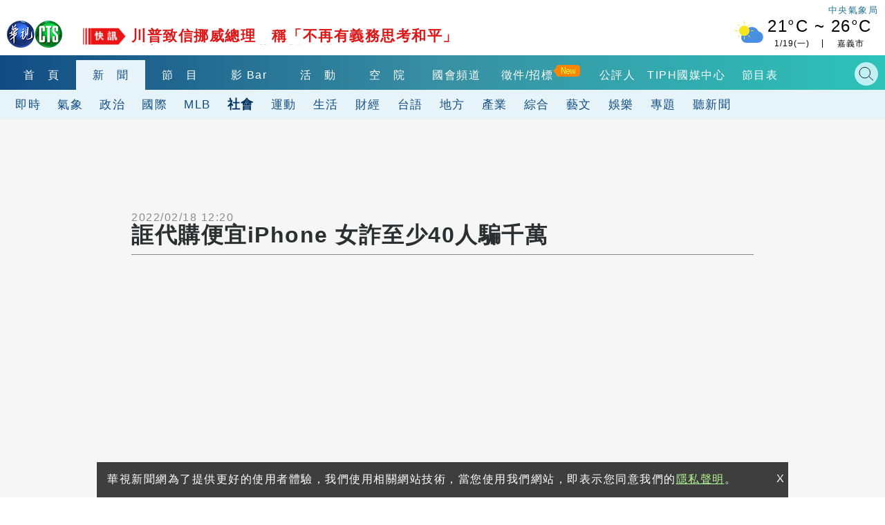

--- FILE ---
content_type: text/html; charset=UTF-8
request_url: https://auto-load-balancer.likr.tw/api/get_client_ip.php
body_size: -139
content:
"3.14.246.5"

--- FILE ---
content_type: text/html; charset=UTF-8
request_url: https://t.ssp.hinet.net/
body_size: 64
content:
7da76960-f407-4d13-8adc-5162e23fc786!

--- FILE ---
content_type: text/html; charset=utf-8
request_url: https://www.google.com/recaptcha/api2/aframe
body_size: 111
content:
<!DOCTYPE HTML><html><head><meta http-equiv="content-type" content="text/html; charset=UTF-8"></head><body><script nonce="7Nw2dt-uh3mNPtlonBBgVg">/** Anti-fraud and anti-abuse applications only. See google.com/recaptcha */ try{var clients={'sodar':'https://pagead2.googlesyndication.com/pagead/sodar?'};window.addEventListener("message",function(a){try{if(a.source===window.parent){var b=JSON.parse(a.data);var c=clients[b['id']];if(c){var d=document.createElement('img');d.src=c+b['params']+'&rc='+(localStorage.getItem("rc::a")?sessionStorage.getItem("rc::b"):"");window.document.body.appendChild(d);sessionStorage.setItem("rc::e",parseInt(sessionStorage.getItem("rc::e")||0)+1);localStorage.setItem("rc::h",'1768840773433');}}}catch(b){}});window.parent.postMessage("_grecaptcha_ready", "*");}catch(b){}</script></body></html>

--- FILE ---
content_type: application/javascript; charset=utf-8
request_url: https://fundingchoicesmessages.google.com/f/AGSKWxVOnUmIS-gtxO8m3oCNRlQnp3jZsAPIYsF2jBaCdQiitk1kC_8BG9zpu50BJ8lQGrvdX08EddtWR54ZwcUWAOd8nGt_evIloq034YtNaeivG7-NCCkttTa5K0rbu91VEDokcXNa9RgN7ZhYO1q08w7oY86yPimevYO8ped-vAMozaDaXw2dfZpPEFqY/_/700x120./ugoads./ads203./ad3./adsnippet.
body_size: -1290
content:
window['d831e410-78d7-4978-90f5-ed1a3cf3a828'] = true;

--- FILE ---
content_type: application/javascript
request_url: https://www.cts.com.tw/js/jqcloud-1.0.4.2.js
body_size: 2945
content:
// author 代码库	www.dmaku.com						 
;(function($) {
	"use strict";
	$.fn.jQCloudKeyowrds = function(word_array, options) {
		// 容器元素的引用
		var $this = this;
		// 都已ID命名 避免多个标签之间的碰撞
		var cloud_namespace = $this.attr('id') || Math.floor((Math.random() * 1000000)).toString(36);

		// 默认选项值
		var default_options = {
			width: $this.width(),
			height: $this.height(),
			center: {
				x: ((options && options.width) ? options.width : $this.width()) / 2.0,
				y: ((options && options.height) ? options.height : $this.height()) / 2.0
			},
			delayedMode: word_array.length > 50,
			shape: false, // 默认为椭圆形状
			encodeURI: true,
			removeOverflowing: true
		};

		options = $.extend(default_options, options || {});

		// “jqcloud”类添加到容器简单的CSS样式,设置容器宽度/高度
		$this.addClass("jqcloud").width(options.width).height(options.height);

		// 容器的CSS位置不能为“静态”
		if ($this.css("position") === "static") {
			$this.css("position", "relative");
		}

		var drawWordCloud = function() {
			//Helper函数来测试如果一个元素重叠
			var hitTest = function(elem, other_elems) {
				// 两两重叠检测
				var overlapping = function(a, b) {
					if (Math.abs(2.0 * a.offsetLeft + a.offsetWidth - 2.0 * b.offsetLeft - b.offsetWidth) < a.offsetWidth + b.offsetWidth) {
						if (Math.abs(2.0 * a.offsetTop + a.offsetHeight - 2.0 * b.offsetTop - b.offsetHeight) < a.offsetHeight + b.offsetHeight) {
							return true;
						}
					}
					return false;
				};
				var i = 0;
				// 检查元素重叠一个接一个,停止并返回false一旦发现重叠
				for (i = 0; i < other_elems.length; i++) {
					if (overlapping(elem, other_elems[i])) {
						return true;
					}
				}
				return false;
			};

			// 确保每一个重量之前是一个数字排序
			for (var i = 0; i < word_array.length; i++) {
				word_array[i].weight = parseFloat(word_array[i].weight, 10);
			}

			// 排序word_array从最高的词体重最低的一个
			word_array.sort(function(a, b) {
				if (a.weight < b.weight) {
					return 1;
				} else if (a.weight > b.weight) {
					return -1;
				} else {
					return 0;
				}
			});

			var step = (options.shape === "rectangular") ? 18.0 : 2.0,
				already_placed_words = [],
				aspect_ratio = options.width / options.height;

			// 函数画一词,在螺旋通过移动它,直到找到一个合适的空地方。这将是迭代每个单词。
			var drawOneWord = function(index, word) {
				// 定义跨越的ID属性,将这个词,和相关的jQuery选择器字符串
				var word_id = cloud_namespace + "_word_" + index,
					word_selector = "#" + word_id,
					angle = 6.28 * Math.random(),
					radius = 0.0,

					// Only used if option.shape == 'rectangular'
					steps_in_direction = 0.0,
					quarter_turns = 0.0,

					weight = 5,
					custom_class = "",
					inner_html = "",
					word_span;
	

				// 扩展词html选项默认值
				word.html = $.extend(word.html, {
					id: word_id
				});

				// 如果指定的自定义类,把它们放在一个变量并将它从html attrs,避免由jQCloud覆盖类
				if (word.html && word.html["class"]) {
					custom_class = word.html["class"];
					delete word.html["class"];
				}

				// 检查是否min(重量)> max(重量)否则使用默认
				if (word_array[0].weight > word_array[word_array.length - 1].weight) {
					// 线性映射原体重一个离散的规模从1到10
					weight = Math.round((word.weight - word_array[word_array.length - 1].weight) /
						(word_array[0].weight - word_array[word_array.length - 1].weight) * 9.0) + 1;
				}
				word_span = $('<span>').attr(word.html).addClass('w' + weight + " " + custom_class);

				// 如果单词添加链接。url属性设置
				if (word.link) {
					//如果链接是一个字符串,然后使用它作为href链接
					if (typeof word.link === "string") {
						word.link = {
							href: word.link
						};
					}

					// 扩展链接的html选项默认值
					if (options.encodeURI) {
						word.link = $.extend(word.link, {
							href: encodeURI(word.link.href).replace(/'/g, "%27")
						});
					}

					inner_html = $('<a>').attr(word.link).text(word.text);
				} else {
					inner_html = word.text;
				}
				word_span.append(inner_html);

				// 将处理程序绑定到单词
				if (!!word.handlers) {
					for (var prop in word.handlers) {
						if (word.handlers.hasOwnProperty(prop) && typeof word.handlers[prop] === 'function') {
							$(word_span).bind(prop, word.handlers[prop]);
						}
					}
				}

				$this.append(word_span);

				var width = word_span.width(),
					height = word_span.height(),
					left = options.center.x - width / 2.0,
					top = options.center.y - height / 2.0;

				// 保存样式属性的引用,获得更好的性能
				var word_style = word_span[0].style;
				word_style.position = "absolute";
				word_style.left = left + "px";
				word_style.top = top + "px";

				while (hitTest(word_span[0], already_placed_words)) {
					// 选择形状是矩形的移动这个词在一个矩形螺旋
					if (options.shape === "rectangular") {
						steps_in_direction++;
						if (steps_in_direction * step > (1 + Math.floor(quarter_turns / 2.0)) * step * ((quarter_turns % 4 % 2) === 0 ? 1 : aspect_ratio)) {
							steps_in_direction = 0.0;
							quarter_turns++;
						}
						switch (quarter_turns % 4) {
							case 1:
								left += step * aspect_ratio + Math.random() * 2.0;
								break;
							case 2:
								top -= step + Math.random() * 2.0;
								break;
							case 3:
								left -= step * aspect_ratio + Math.random() * 2.0;
								break;
							case 0:
								top += step + Math.random() * 2.0;
								break;
						}
					} else { // 默认设置:椭圆螺旋形状
						radius += step;
						angle += (index % 2 === 0 ? 1 : -1) * step;

						left = options.center.x - (width / 2.0) + (radius * Math.cos(angle)) * aspect_ratio;
						top = options.center.y + radius * Math.sin(angle) - (height / 2.0);
					}
					word_style.left = left + "px";
					word_style.top = top + "px";
				}

				// 不呈现词如果外面将容器的一部分
				if (options.removeOverflowing && (left < 0 || top < 0 || (left + width) > options.width || (top + height) > options.height)) {
					word_span.remove()
					return;
				}


				already_placed_words.push(word_span[0]);

				// 如果现有调用回调
				if ($.isFunction(word.afterWordRender)) {
					word.afterWordRender.call(word_span);
				}
			};

			var drawOneWordDelayed = function(index) {
				index = index || 0;
				if (!$this.is(':visible')) { // 如果不可见，那么不要试图拉
					setTimeout(function() {
						drawOneWordDelayed(index);
					}, 10);
					return;
				}
				if (index < word_array.length) {
					drawOneWord(index, word_array[index]);
					setTimeout(function() {
						drawOneWordDelayed(index + 1);
					}, 10);
				} else {
					if ($.isFunction(options.afterCloudRender)) {
						options.afterCloudRender.call($this);
					}
				}
			};

			// 迭代drawOneWord上每一个字。迭代的方式完成取决于绘图模式(delayedMode是真或假的)
			if (options.delayedMode) {
				drawOneWordDelayed();
			} else {
				$.each(word_array, drawOneWord);
				if ($.isFunction(options.afterCloudRender)) {
					options.afterCloudRender.call($this);
				}
			}
		};

		// 延迟执行,以便在浏览器可以渲染云画推算的强化词前的页面
		setTimeout(function() {
			drawWordCloud();
		}, 10);
		return $this;
	};
})(jQuery);

--- FILE ---
content_type: application/javascript;charset=UTF-8
request_url: https://tw.popin.cc/popin_discovery/recommend?mode=new&url=https%3A%2F%2Fnews.cts.com.tw%2Fcts%2Fsociety%2F202202%2F202202182072121.html&&device=pc&media=news.cts.com.tw&extra=mac&agency=ftk&topn=50&ad=12&r_category=all&country=tw&redirect=true&uid=dd1dad0dea0dba7910a1768840764080&info=eyJ1c2VyX3RkX29zIjoiTWFjIiwidXNlcl90ZF9vc192ZXJzaW9uIjoiMTAuMTUuNyIsInVzZXJfdGRfYnJvd3NlciI6IkNocm9tZSIsInVzZXJfdGRfYnJvd3Nlcl92ZXJzaW9uIjoiMTMxLjAuMCIsInVzZXJfdGRfc2NyZWVuIjoiMTI4MHg3MjAiLCJ1c2VyX3RkX3ZpZXdwb3J0IjoiMTI4MHg3MjAiLCJ1c2VyX3RkX3VzZXJfYWdlbnQiOiJNb3ppbGxhLzUuMCAoTWFjaW50b3NoOyBJbnRlbCBNYWMgT1MgWCAxMF8xNV83KSBBcHBsZVdlYktpdC81MzcuMzYgKEtIVE1MLCBsaWtlIEdlY2tvKSBDaHJvbWUvMTMxLjAuMC4wIFNhZmFyaS81MzcuMzY7IENsYXVkZUJvdC8xLjA7ICtjbGF1ZGVib3RAYW50aHJvcGljLmNvbSkiLCJ1c2VyX3RkX3JlZmVycmVyIjoiIiwidXNlcl90ZF9wYXRoIjoiL2N0cy9zb2NpZXR5LzIwMjIwMi8yMDIyMDIxODIwNzIxMjEuaHRtbCIsInVzZXJfdGRfY2hhcnNldCI6InV0Zi04IiwidXNlcl90ZF9sYW5ndWFnZSI6ImVuLXVzQHBvc2l4IiwidXNlcl90ZF9jb2xvciI6IjI0LWJpdCIsInVzZXJfdGRfdGl0bGUiOiIlRTglQUElODYlRTQlQkIlQTMlRTglQjMlQkMlRTQlQkUlQkYlRTUlQUUlOUNpUGhvbmUlMjAlRTUlQTUlQjMlRTglQTklOTAlRTglODclQjMlRTUlQjAlOTE0MCVFNCVCQSVCQSVFOSVBOCU5OSVFNSU4RCU4MyVFOCU5MCVBQyUyMC0lMjAlRTglOEYlQUYlRTglQTYlOTYlRTYlOTYlQjAlRTglODElOUUlRTclQjYlQjIiLCJ1c2VyX3RkX3VybCI6Imh0dHBzOi8vbmV3cy5jdHMuY29tLnR3L2N0cy9zb2NpZXR5LzIwMjIwMi8yMDIyMDIxODIwNzIxMjEuaHRtbCIsInVzZXJfdGRfcGxhdGZvcm0iOiJMaW51eCB4ODZfNjQiLCJ1c2VyX3RkX2hvc3QiOiJuZXdzLmN0cy5jb20udHciLCJ1c2VyX2RldmljZSI6InBjIiwidXNlcl90aW1lIjoxNzY4ODQwNzY0MDk4LCJmcnVpdF9ib3hfcG9zaXRpb24iOiIiLCJmcnVpdF9zdHlsZSI6IiJ9&uis=%7B%22ss_fl_pp%22%3Anull%2C%22ss_yh_tag%22%3Anull%2C%22ss_pub_pp%22%3Anull%2C%22ss_im_pp%22%3Anull%2C%22ss_im_id%22%3Anull%2C%22ss_gn_pp%22%3Anull%7D&callback=_p6_a0e0088a75d1
body_size: 24804
content:
_p6_a0e0088a75d1({"author_name":null,"image":"108ec183494125d826525167d25b0501.jpg","common_category":["social","lifestyle"],"image_url":"https://news.cts.com.tw/photo/cts/202202/202202182072121_l.jpg?t=1645158741","title":"誆代購便宜iPhone 女詐至少40人騙千萬","category":"社會","keyword":[],"url":"https://news.cts.com.tw/cts/society/202202/202202182072121.html","pubdate":"202202180000000000","related":[],"hot":[{"url":"https://traffic.popin.cc/redirect/discovery?url=https%3A%2F%2Fnews.cts.com.tw%2Fcts%2Fsociety%2F202505%2F202505112470230.html","title":"恐怖情殺！求復合遭拒　鉛球冠軍刺死儀隊女學霸","image":"3f023e14608ea9fa2b372ce2818d726b.jpg","pubdate":"202505110000000000","category":"社會","safe_text":false,"common_category":["social","lifestyle"],"image_url":"https://static.cts.com.tw/news/photo/cts/202505/202505112470230_l.jpg?t=1746937509","task":"cts_task","score":2586,"origin_url":"https://news.cts.com.tw/cts/society/202505/202505112470230.html"},{"url":"https://traffic.popin.cc/redirect/discovery?url=https%3A%2F%2Fnews.cts.com.tw%2Fcts%2Fsociety%2F202601%2F202601192554350.html","title":"賣蔥油餅兼神職人員　夫婦月休4天養家疑遭「毒」子殺害","image":"3917e333b7c2657f81ad32b6b494ac31.jpg","pubdate":"202601190000000000","category":"社會","common_category":["social","lifestyle"],"image_url":"https://static.cts.com.tw/news/photo/cts/202601/202601192554350_l.jpg?t=1768817460","img_chine_url":"3917e333b7c2657f81ad32b6b494ac31_160.jpg","task":"cts_task","safe_text":false,"tag":"go_cluster","score":550,"origin_url":"https://news.cts.com.tw/cts/society/202601/202601192554350.html"},{"url":"https://traffic.popin.cc/redirect/discovery?url=https%3A%2F%2Fnews.cts.com.tw%2Fcts%2Fsociety%2F202505%2F202505132470859.html","title":"刺死學霸前女友！鉛球冠軍今轉出加護病房　下午做筆錄","image":"243361260aff0081ad8662662a804e54.jpg","pubdate":"202505130000000000","category":"社會","safe_text":false,"common_category":["social","lifestyle"],"image_url":"https://static.cts.com.tw/news/photo/cts/202505/202505132470859_l.jpg?t=1747107203","task":"cts_task","score":215,"origin_url":"https://news.cts.com.tw/cts/society/202505/202505132470859.html"},{"url":"https://traffic.popin.cc/redirect/discovery?url=https%3A%2F%2Fnews.cts.com.tw%2Fcts%2Fsociety%2F202601%2F202601192554351.html","title":"悚！男不滿分手槍殺女友　「載屍繞1天」自撞電桿曝案情","image":"1fe1034190a09ec6dc018a7a239db963.jpg","pubdate":"202601190000000000","category":"社會","common_category":["social","lifestyle"],"image_url":"https://static.cts.com.tw/news/photo/cts/202601/202601192554351_l.jpg?t=1768817377","img_chine_url":"1fe1034190a09ec6dc018a7a239db963_160.jpg","task":"cts_task","safe_text":false,"tag":"go_cluster","score":136,"origin_url":"https://news.cts.com.tw/cts/society/202601/202601192554351.html"},{"url":"https://traffic.popin.cc/redirect/discovery?url=https%3A%2F%2Fnews.cts.com.tw%2Fcts%2Fsociety%2F202601%2F202601192554148.html","title":"蘆洲雙屍命案！　夫妻中逾10刀亡　「兒失聯」涉重嫌","image":"26906c34a48bfff6e55d84c78f586d13.jpg","pubdate":"202601190000000000","category":"社會","common_category":["lifestyle","social"],"image_url":"https://static.cts.com.tw/news/photo/cts/202601/202601192554148_l.jpg?t=1768796350","img_chine_url":"26906c34a48bfff6e55d84c78f586d13_160.jpg","task":"cts_task","safe_text":false,"tag":"go_cluster","score":127,"origin_url":"https://news.cts.com.tw/cts/society/202601/202601192554148.html"},{"url":"https://traffic.popin.cc/redirect/discovery?url=https%3A%2F%2Fnews.cts.com.tw%2Fcts%2Fsociety%2F202505%2F202505112470174.html","title":"疑求復合不成　無業男當街刺殺18歲儀隊副社長","image":"","pubdate":"202505110000000000","category":"社會","safe_text":false,"common_category":["social","lifestyle"],"image_url":null,"task":"cts_task","score":108,"origin_url":"https://news.cts.com.tw/cts/society/202505/202505112470174.html"},{"url":"https://traffic.popin.cc/redirect/discovery?url=https%3A%2F%2Fnews.cts.com.tw%2Fcts%2Fsociety%2F202505%2F202505112470231.html","title":"相差6歲！　女是儀隊　前男友曾是鉛球冠軍","image":"d72ee185ccb972fb53e408a2f1d0e276.jpg","pubdate":"202505110000000000","category":"社會","safe_text":false,"common_category":["social","entertainment"],"image_url":"https://static.cts.com.tw/news/photo/cts/202505/202505112470231_l.jpg?t=1746937511","task":"cts_task","score":79,"origin_url":"https://news.cts.com.tw/cts/society/202505/202505112470231.html"},{"url":"https://traffic.popin.cc/redirect/discovery?url=https%3A%2F%2Fnews.cts.com.tw%2Fcts%2Fsociety%2F202601%2F202601192554355.html","title":"蘆洲雙屍命案！　7旬夫婦身中逾10刀　倒臥客廳慘死","image":"ca2cb9b64bf4bd218975d701f7b3d335.jpg","pubdate":"202601190000000000","category":"社會","common_category":["social","lifestyle"],"image_url":"https://static.cts.com.tw/news/photo/cts/202601/202601192554355_l.jpg?t=1768817858","img_chine_url":"ca2cb9b64bf4bd218975d701f7b3d335_160.jpg","task":"cts_task","safe_text":false,"tag":"go_cluster","score":64,"origin_url":"https://news.cts.com.tw/cts/society/202601/202601192554355.html"},{"url":"https://traffic.popin.cc/redirect/discovery?url=https%3A%2F%2Fnews.cts.com.tw%2Fcts%2Fsociety%2F202512%2F202512242546901.html","title":"死亡車禍！女騎士右轉捲聯結車底亡　駕駛：反應不及","image":"f91caeaa0d64e34e7fb7866f95a013ef.jpg","pubdate":"202512240000000000","category":"社會","common_category":["social","carbike"],"image_url":"https://static.cts.com.tw/news/photo/cts/202512/202512242546901_l.jpg?t=1766552967","img_chine_url":"f91caeaa0d64e34e7fb7866f95a013ef_160.jpg","task":"cts_task","safe_text":false,"tag":"go_cluster","score":25,"origin_url":"https://news.cts.com.tw/cts/society/202512/202512242546901.html"},{"url":"https://traffic.popin.cc/redirect/discovery?url=https%3A%2F%2Fnews.cts.com.tw%2Fcts%2Fsociety%2F202601%2F202601192554211.html","title":"看準阿嬤「一人顧檳榔攤」嫌犯持利器行搶1萬多元","image":"ef2ef5b34c9ffa846c459e8834c0ff9c.jpg","pubdate":"202601190000000000","category":"社會","common_category":["social","lifestyle"],"image_url":"https://static.cts.com.tw/news/photo/cts/202601/202601192554211_l.jpg?t=1768803960","img_chine_url":"ef2ef5b34c9ffa846c459e8834c0ff9c_160.jpg","task":"cts_task","safe_text":true,"tag":"go_cluster","score":25,"origin_url":"https://news.cts.com.tw/cts/society/202601/202601192554211.html"},{"url":"https://traffic.popin.cc/redirect/discovery?url=https%3A%2F%2Fnews.cts.com.tw%2Fcts%2Fsociety%2F202601%2F202601192554100.html","title":"再爆放任廠商執刀　台中榮總決議：3醫師停止手術","image":"3bdd25217ea4437cd275b0d6b7d8bf4d.jpg","pubdate":"202601190000000000","category":"社會","common_category":["lifestyle","fashion"],"image_url":"https://static.cts.com.tw/news/photo/cts/202601/202601192554100_l.jpg?t=1768791590","img_chine_url":"3bdd25217ea4437cd275b0d6b7d8bf4d_160.jpg","task":"cts_task","safe_text":true,"tag":"go_cluster","score":23,"origin_url":"https://news.cts.com.tw/cts/society/202601/202601192554100.html"},{"url":"https://traffic.popin.cc/redirect/discovery?url=https%3A%2F%2Fnews.cts.com.tw%2Fcts%2Fsociety%2F202510%2F202510292527575.html","title":"信義雙屍案驗出「GBL丁內酯」　為迷姦「神仙水」前驅物","image":"5324b2ffc55d5217a0ac51d2cf9a10e4.jpg","pubdate":"202510290000000000","category":"社會","safe_text":false,"common_category":["social","lifestyle"],"image_url":"https://static.cts.com.tw/news/photo/cts/202510/202510292527575_l.jpg?t=1761735966","task":"cts_task","score":23,"origin_url":"https://news.cts.com.tw/cts/society/202510/202510292527575.html"},{"url":"https://traffic.popin.cc/redirect/discovery?url=https%3A%2F%2Fnews.cts.com.tw%2Fcts%2Fsociety%2F202601%2F202601192554185.html","title":"被害夫婦經營蔥油餅攤　被封隱藏版銅板美食","image":"933113c29fa36093595218d7548f2dda.jpg","pubdate":"202601190000000000","category":"社會","common_category":["gourmet","economy"],"image_url":"https://static.cts.com.tw/news/photo/cts/202601/202601192554185_l.jpg?t=1768802356","img_chine_url":"933113c29fa36093595218d7548f2dda_160.jpg","task":"cts_task","safe_text":false,"tag":"go_cluster","score":23,"origin_url":"https://news.cts.com.tw/cts/society/202601/202601192554185.html"},{"url":"https://traffic.popin.cc/redirect/discovery?url=https%3A%2F%2Fnews.cts.com.tw%2Fcts%2Fsociety%2F202512%2F202512302548936.html","title":"姊弟戀生變！56歲男朝59歲女友潑酸　持利器自傷不治","image":"9d1c0e41fc6c5a08c3acfb6ef74bb480.jpg","pubdate":"202512300000000000","category":"社會","common_category":["social","business"],"image_url":"https://static.cts.com.tw/news/photo/cts/202512/202512302548936_l.jpg?t=1767095019","img_chine_url":"9d1c0e41fc6c5a08c3acfb6ef74bb480_160.jpg","task":"cts_task","safe_text":false,"tag":"go_cluster","score":22,"origin_url":"https://news.cts.com.tw/cts/society/202512/202512302548936.html"},{"url":"https://traffic.popin.cc/redirect/discovery?url=https%3A%2F%2Fnews.cts.com.tw%2Fcts%2Fsociety%2F202601%2F202601192554179.html","title":"彰化火車站爆糾紛！　男情緒激動揮舞利器遭逮","image":"adab86c0a0c076bf1a1a180bdcd2cbbd.jpg","pubdate":"202601190000000000","category":"社會","common_category":["lifestyle","social"],"image_url":"https://static.cts.com.tw/news/photo/cts/202601/202601192554179_l.jpg?t=1768798850","img_chine_url":"adab86c0a0c076bf1a1a180bdcd2cbbd_160.jpg","task":"cts_task","safe_text":false,"tag":"go_cluster","score":22,"origin_url":"https://news.cts.com.tw/cts/society/202601/202601192554179.html"},{"url":"https://traffic.popin.cc/redirect/discovery?url=https%3A%2F%2Fnews.cts.com.tw%2Fcts%2Fsociety%2F202601%2F202601192554177.html","title":"女騎士疑貪快「鬼切左轉」　24歲軍人遭撞亡","image":"691ebe92ebcace3a68ff3abbec55ab24.jpg","pubdate":"202601190000000000","category":"社會","common_category":["lifestyle","social"],"image_url":"https://static.cts.com.tw/news/photo/cts/202601/202601192554177_l.jpg?t=1768799473","img_chine_url":"691ebe92ebcace3a68ff3abbec55ab24_160.jpg","task":"cts_task","safe_text":false,"tag":"go_cluster","score":19,"origin_url":"https://news.cts.com.tw/cts/society/202601/202601192554177.html"},{"url":"https://traffic.popin.cc/redirect/discovery?url=https%3A%2F%2Fnews.cts.com.tw%2Fcts%2Fsociety%2F202601%2F202601192554224.html","title":"被控持「冰毒+威而鋼」　黃明志不認罪：這還有人相信？","image":"6356070301a0bccb9ae193537823c308.jpg","pubdate":"202601190000000000","category":"社會","common_category":["social","lifestyle"],"image_url":"https://static.cts.com.tw/news/photo/cts/202601/202601192554224_l.jpg?t=1768803735","img_chine_url":"6356070301a0bccb9ae193537823c308_160.jpg","task":"cts_task","safe_text":true,"tag":"go_cluster","score":19,"origin_url":"https://news.cts.com.tw/cts/society/202601/202601192554224.html"},{"url":"https://traffic.popin.cc/redirect/discovery?url=https%3A%2F%2Fnews.cts.com.tw%2Fcts%2Fsociety%2F202601%2F202601132552034.html","title":"新北市國中生割頸命案　　高檢署：判刑過輕已上訴","image":"0fec99d23f92c1b9f241157609e373d0.jpg","pubdate":"202601130000000000","category":"社會","common_category":["lifestyle","social"],"image_url":"https://static.cts.com.tw/news/photo/cts/202601/202601132552034_l.jpg?t=1768273787","img_chine_url":"0fec99d23f92c1b9f241157609e373d0_160.jpg","task":"cts_task","safe_text":false,"tag":"go_cluster","score":18,"origin_url":"https://news.cts.com.tw/cts/society/202601/202601132552034.html"},{"url":"https://traffic.popin.cc/redirect/discovery?url=https%3A%2F%2Fnews.cts.com.tw%2Fcts%2Fsociety%2F202312%2F202312122262813.html","title":"恐怖情人25刀砍死「芭樂公主」　家屬控疑遭性侵","image":"901a1172fcd12d58cc36064caa3922c3.jpg","pubdate":"202312120000000000","category":"社會","safe_text":false,"common_category":["social","lifestyle"],"image_url":"https://static.cts.com.tw/news/photo/cts/202312/202312122262813_l.jpg?t=1702360408","task":"cts_task","score":17,"origin_url":"https://news.cts.com.tw/cts/society/202312/202312122262813.html"},{"url":"https://traffic.popin.cc/redirect/discovery?url=https%3A%2F%2Fnews.cts.com.tw%2Fcts%2Fsociety%2F202601%2F202601182553894.html","title":"3惡煞凌晨持球棒砸車行　警方：已掌握涉案人","image":"dfe7a9a1b53b77996174d63f53a6465a.jpg","pubdate":"202601180000000000","category":"社會","common_category":["lifestyle","social"],"image_url":"https://static.cts.com.tw/news/photo/cts/202601/202601182553894_l.jpg?t=1768708762","img_chine_url":"dfe7a9a1b53b77996174d63f53a6465a_160.jpg","task":"cts_task","safe_text":true,"tag":"go_cluster","score":16,"origin_url":"https://news.cts.com.tw/cts/society/202601/202601182553894.html"},{"url":"https://traffic.popin.cc/redirect/discovery?url=https%3A%2F%2Fnews.cts.com.tw%2Fcts%2Fsociety%2F202505%2F202505112470347.html","title":"愛不到毀了妳！男「繞路買凶器」　誘殺儀隊女學霸","image":"63ab2620e9ff400e1c88ac7207c9383d.jpg","pubdate":"202505110000000000","category":"社會","safe_text":false,"common_category":["social","lifestyle"],"image_url":"https://static.cts.com.tw/news/photo/cts/202505/202505112470347_l.jpg?t=1746959691","task":"cts_task","score":16,"origin_url":"https://news.cts.com.tw/cts/society/202505/202505112470347.html"},{"url":"https://traffic.popin.cc/redirect/discovery?url=https%3A%2F%2Fnews.cts.com.tw%2Fcts%2Fsociety%2F202511%2F202511142533735.html","title":"豐原5口命案　李姓團購主求處15年　友人嘆：1命才3年","image":"5f52c39e608b206c7809ee6ccd6fcfc2.jpg","pubdate":"202511140000000000","category":"社會","safe_text":false,"common_category":["social","economy"],"image_url":"https://static.cts.com.tw/news/photo/cts/202511/202511142533735_l.jpg?t=1763115596","task":"cts_task","score":15,"origin_url":"https://news.cts.com.tw/cts/society/202511/202511142533735.html"},{"url":"https://traffic.popin.cc/redirect/discovery?url=https%3A%2F%2Fnews.cts.com.tw%2Fcts%2Fsociety%2F202601%2F202601182553897.html","title":"北市大安區驚傳持斧砍人　「人行道上攻擊」目擊嚇！","image":"4ef7b8b04a9fd067cf0bd27f37222e95.jpg","pubdate":"202601180000000000","category":"社會","common_category":["trip","business"],"image_url":"https://static.cts.com.tw/news/photo/cts/202601/202601182553897_l.jpg?t=1768708762","img_chine_url":"4ef7b8b04a9fd067cf0bd27f37222e95_160.jpg","task":"cts_task","safe_text":false,"tag":"go_cluster","score":13,"origin_url":"https://news.cts.com.tw/cts/society/202601/202601182553897.html"},{"url":"https://traffic.popin.cc/redirect/discovery?url=https%3A%2F%2Fnews.cts.com.tw%2Fcts%2Fsociety%2F202510%2F202510272526808.html","title":"雙屍案驗出4類毒品！粉末含K他命.卡西酮.喵喵","image":"61886da104fd864dcd2c2835ca0a587b.jpg","pubdate":"202510270000000000","category":"社會","safe_text":false,"common_category":["social","lifestyle"],"image_url":"https://static.cts.com.tw/news/photo/cts/202510/202510272526808_l.jpg?t=1761560451","task":"cts_task","score":12,"origin_url":"https://news.cts.com.tw/cts/society/202510/202510272526808.html"},{"url":"https://traffic.popin.cc/redirect/discovery?url=https%3A%2F%2Fnews.cts.com.tw%2Fcts%2Fsociety%2F202412%2F202412162415357.html","title":"沒坐到不罷休！　8旬翁為博愛座　狂吼「65歲以上才能坐」","image":"7004aca84e90e988817e393ba0c4e62a.jpg","pubdate":"202412160000000000","category":"社會","safe_text":false,"common_category":["lifestyle","social"],"image_url":"https://static.cts.com.tw/news/photo/cts/202412/202412162415357_l.jpg?t=1734323642","task":"cts_task","score":11,"origin_url":"https://news.cts.com.tw/cts/society/202412/202412162415357.html"},{"url":"https://traffic.popin.cc/redirect/discovery?url=https%3A%2F%2Fnews.cts.com.tw%2Fcts%2Fsociety%2F202601%2F202601192554083.html","title":"士林清晨火警！　公寓3樓陷火海　佛堂疑起火點","image":"3d6e1b7962761174447cead484ba1d33.jpg","pubdate":"202601190000000000","category":"社會","common_category":["lifestyle","social"],"image_url":"https://static.cts.com.tw/news/photo/cts/202601/202601192554083_l.jpg?t=1768786424","img_chine_url":"3d6e1b7962761174447cead484ba1d33_160.jpg","task":"cts_task","safe_text":true,"tag":"go_cluster","score":11,"origin_url":"https://news.cts.com.tw/cts/society/202601/202601192554083.html"},{"url":"https://traffic.popin.cc/redirect/discovery?url=https%3A%2F%2Fnews.cts.com.tw%2Fcts%2Fsociety%2F202601%2F202601122551956.html","title":"尋F-16失聯飛官！　顧立雄：偵獲黑盒子斷續訊號待定位","image":"5d748397577fd0c462c8610c2dbde5b9.jpg","pubdate":"202601120000000000","category":"社會","common_category":["politics","social"],"image_url":"https://static.cts.com.tw/news/photo/cts/202601/202601122551956_l.jpg?t=1768204649","img_chine_url":"5d748397577fd0c462c8610c2dbde5b9_160.jpg","task":"cts_task","safe_text":false,"tag":"go_cluster","score":10,"origin_url":"https://news.cts.com.tw/cts/society/202601/202601122551956.html"},{"url":"https://traffic.popin.cc/redirect/discovery?url=https%3A%2F%2Fnews.cts.com.tw%2Fcts%2Fsociety%2F202601%2F202601192554149.html","title":"馬太鞍溪溢流奇蹟獲救　小沂寫卡片謝消防叔叔","image":"47f5e5961b846001a081c29bd44d8056.jpg","pubdate":"202601190000000000","category":"社會","common_category":["lifestyle","social"],"image_url":"https://static.cts.com.tw/news/photo/cts/202601/202601192554149_l.jpg?t=1768797041","img_chine_url":"47f5e5961b846001a081c29bd44d8056_160.jpg","task":"cts_task","safe_text":true,"tag":"go_cluster","score":10,"origin_url":"https://news.cts.com.tw/cts/society/202601/202601192554149.html"},{"url":"https://traffic.popin.cc/redirect/discovery?url=https%3A%2F%2Fnews.cts.com.tw%2Fcts%2Fsociety%2F202601%2F202601192554195.html","title":"逢甲偷拍狼出沒　鞋綁相機靠近短裙女　警：掌握嫌疑人","image":"fd0e1a50ca010cdf80f32550a7c42fa4.jpg","pubdate":"202601190000000000","category":"社會","common_category":["fashion","carbike"],"image_url":"https://static.cts.com.tw/news/photo/cts/202601/202601192554195_l.jpg?t=1768800912","img_chine_url":"fd0e1a50ca010cdf80f32550a7c42fa4_160.jpg","task":"cts_task","safe_text":false,"tag":"go_cluster","score":9,"origin_url":"https://news.cts.com.tw/cts/society/202601/202601192554195.html"},{"url":"https://traffic.popin.cc/redirect/discovery?url=https%3A%2F%2Fnews.cts.com.tw%2Fcts%2Fsociety%2F202601%2F202601192554176.html","title":"疑對向轎車跨雙黃線逆向　男大生為閃避自摔身亡","image":"7bdf4efc60808ea0c754259a84937b7f.jpg","pubdate":"202601190000000000","category":"社會","common_category":["lifestyle","social"],"image_url":"https://static.cts.com.tw/news/photo/cts/202601/202601192554176_l.jpg?t=1768799577","img_chine_url":"7bdf4efc60808ea0c754259a84937b7f_160.jpg","task":"cts_task","safe_text":false,"tag":"go_cluster","score":8,"origin_url":"https://news.cts.com.tw/cts/society/202601/202601192554176.html"},{"url":"https://traffic.popin.cc/redirect/discovery?url=https%3A%2F%2Fnews.cts.com.tw%2Fcts%2Fsociety%2F202601%2F202601172553772.html","title":"青旅有賊！翁70萬元黃金+現金被竊　嫌逃半個台灣7hrs落網","image":"b5bfd567faea49e2d0a018b81806132d.jpg","pubdate":"202601170000000000","category":"社會","common_category":["social","economy"],"image_url":"https://static.cts.com.tw/news/photo/cts/202601/202601172553772_l.jpg?t=1768646063","img_chine_url":"b5bfd567faea49e2d0a018b81806132d_160.jpg","task":"cts_task","safe_text":false,"tag":"go_cluster","score":8,"origin_url":"https://news.cts.com.tw/cts/society/202601/202601172553772.html"},{"url":"https://traffic.popin.cc/redirect/discovery?url=https%3A%2F%2Fnews.cts.com.tw%2Fcts%2Fsociety%2F202601%2F202601172553779.html","title":"台中打手訓練基地械鬥1死6傷　3殺人犯棄保潛逃","image":"91ac6ac389c2ca0ec26c769810442c4d.jpg","pubdate":"202601170000000000","category":"社會","common_category":["lifestyle","social"],"image_url":"https://static.cts.com.tw/news/photo/cts/202601/202601172553779_l.jpg?t=1768645988","img_chine_url":"91ac6ac389c2ca0ec26c769810442c4d_160.jpg","task":"cts_task","safe_text":false,"tag":"go_cluster","score":7,"origin_url":"https://news.cts.com.tw/cts/society/202601/202601172553779.html"},{"url":"https://traffic.popin.cc/redirect/discovery?url=https%3A%2F%2Fnews.cts.com.tw%2Fcts%2Fsociety%2F202601%2F202601182553902.html","title":"華廈凌晨火燒4層樓　女疑燒垃圾取暖涉嫌縱火","image":"4d467596e139bdbd18495bf90348a48f.jpg","pubdate":"202601180000000000","category":"社會","common_category":["entertainment","lifestyle"],"image_url":"https://static.cts.com.tw/news/photo/cts/202601/202601182553902_l.jpg?t=1768710214","img_chine_url":"4d467596e139bdbd18495bf90348a48f_160.jpg","task":"cts_task","safe_text":false,"tag":"go_cluster","score":6,"origin_url":"https://news.cts.com.tw/cts/society/202601/202601182553902.html"},{"url":"https://traffic.popin.cc/redirect/discovery?url=https%3A%2F%2Fnews.cts.com.tw%2Fcts%2Fsociety%2F202601%2F202601192554192.html","title":"男遭遶境沖天炮灰擊中　頭部流血送醫縫合","image":"cc915d651b0e75b9ea7a93eb86d71592.jpg","pubdate":"202601190000000000","category":"社會","common_category":["social","lifestyle"],"image_url":"https://static.cts.com.tw/news/photo/cts/202601/202601192554192_l.jpg?t=1768804359","img_chine_url":"cc915d651b0e75b9ea7a93eb86d71592_160.jpg","task":"cts_task","safe_text":false,"tag":"go_cluster","score":5,"origin_url":"https://news.cts.com.tw/cts/society/202601/202601192554192.html"},{"url":"https://traffic.popin.cc/redirect/discovery?url=https%3A%2F%2Fnews.cts.com.tw%2Fcts%2Fsociety%2F202512%2F202512312549313.html","title":"雲林2死車禍！　60歲甘蔗車駕駛肇逃「關手機」遭警拘提","image":"37a49b38534775d69cc6fba2e04d739d.jpg","pubdate":"202512310000000000","category":"社會","common_category":["carbike","social"],"image_url":"https://static.cts.com.tw/news/photo/cts/202512/202512312549313_l.jpg?t=1767179735","img_chine_url":"37a49b38534775d69cc6fba2e04d739d_160.jpg","task":"cts_task","safe_text":false,"tag":"go_cluster","score":5,"origin_url":"https://news.cts.com.tw/cts/society/202512/202512312549313.html"},{"url":"https://traffic.popin.cc/redirect/discovery?url=https%3A%2F%2Fnews.cts.com.tw%2Fcts%2Fsociety%2F202512%2F202512022539722.html","title":"苗警取締違規中巴　整車22名失聯移工一網打盡","image":"280076fb9529da7d94c4737cec229944.jpg","pubdate":"202512020000000000","category":"社會","common_category":["carbike","business"],"image_url":"https://static.cts.com.tw/news/photo/cts/202512/202512022539722_l.jpg?t=1764644270","img_chine_url":"280076fb9529da7d94c4737cec229944_160.jpg","task":"cts_task","safe_text":true,"tag":"go_cluster","score":5,"origin_url":"https://news.cts.com.tw/cts/society/202512/202512022539722.html"},{"url":"https://traffic.popin.cc/redirect/discovery?url=https%3A%2F%2Fnews.cts.com.tw%2Fcts%2Fsociety%2F202404%2F202404102309484.html","title":"板橋車站警遭嫌刺3刀倒地　旅客目睹驚嚇","image":"cb2813f65f7445c6b68588bd4a142ff6.jpg","pubdate":"202404100000000000","category":"社會","safe_text":false,"common_category":["social","lifestyle"],"image_url":"https://static.cts.com.tw/news/photo/cts/202404/202404102309484_l.jpg?t=1712746205","task":"cts_task","score":5,"origin_url":"https://news.cts.com.tw/cts/society/202404/202404102309484.html"},{"url":"https://traffic.popin.cc/redirect/discovery?url=https%3A%2F%2Fnews.cts.com.tw%2Fcts%2Fsociety%2F202601%2F202601172553639.html","title":"橄欖粕油冒充日本頂級橄欖油　父子檔涉混充.百萬交保","image":"ee0a52a6c4aa1251fe4f1a65f5cdd18f.jpg","pubdate":"202601170000000000","category":"社會","common_category":["lifestyle","fashion"],"image_url":"https://static.cts.com.tw/news/photo/cts/202601/202601172553639_l.jpg?t=1768624628","img_chine_url":"ee0a52a6c4aa1251fe4f1a65f5cdd18f_160.jpg","task":"cts_task","safe_text":false,"tag":"go_cluster","score":5,"origin_url":"https://news.cts.com.tw/cts/society/202601/202601172553639.html"},{"url":"https://traffic.popin.cc/redirect/discovery?url=https%3A%2F%2Fnews.cts.com.tw%2Fcts%2Fsociety%2F202312%2F202312082261303.html","title":"彰化「芭樂公主」遭男狠砍20多刀斷臂身亡　買刀畫面曝光","image":"f722e102032153efafc6d28aa1d36539.jpg","pubdate":"202312080000000000","category":"社會","safe_text":false,"common_category":["social","lifestyle"],"image_url":"https://static.cts.com.tw/news/photo/cts/202312/202312082261303_l.jpg?t=1702006571","task":"cts_task","score":5,"origin_url":"https://news.cts.com.tw/cts/society/202312/202312082261303.html"},{"url":"https://traffic.popin.cc/redirect/discovery?url=https%3A%2F%2Fnews.cts.com.tw%2Fcts%2Fsociety%2F202504%2F202504072457374.html","title":"死刑犯黃麟凱槍決前聲請停止執行　憲法法庭不受理","image":"ba7fe715ac231267ceca05a67ce94c54.jpg","pubdate":"202504070000000000","category":"社會","safe_text":false,"common_category":["social","politics"],"image_url":"https://static.cts.com.tw/news/photo/cts/202504/202504072457374_l.jpg?t=1743996593","task":"cts_task","score":4,"origin_url":"https://news.cts.com.tw/cts/society/202504/202504072457374.html"},{"url":"https://traffic.popin.cc/redirect/discovery?url=https%3A%2F%2Fnews.cts.com.tw%2Fcts%2Fsociety%2F202601%2F202601172553665.html","title":"民眾逛新崛江「遇詭男跟蹤」？！　貼文釣出一票人：曾遇過！","image":"16075371d2f5de71680e49eb5724e81f.jpg","pubdate":"202601170000000000","category":"社會","common_category":["lifestyle","social"],"image_url":"https://static.cts.com.tw/news/photo/cts/202601/202601172553665_l.jpg?t=1768624194","img_chine_url":"16075371d2f5de71680e49eb5724e81f_160.jpg","task":"cts_task","safe_text":false,"tag":"go_cluster","score":4,"origin_url":"https://news.cts.com.tw/cts/society/202601/202601172553665.html"},{"url":"https://traffic.popin.cc/redirect/discovery?url=https%3A%2F%2Fnews.cts.com.tw%2Fcts%2Fsociety%2F202601%2F202601192554178.html","title":"租賃車欲停車操作不慎暴衝人行道　騎士險遭波及","image":"2366e7996b32c4ac3329516b0a130e43.jpg","pubdate":"202601190000000000","category":"社會","common_category":["social","sports"],"image_url":"https://static.cts.com.tw/news/photo/cts/202601/202601192554178_l.jpg?t=1768799293","img_chine_url":"2366e7996b32c4ac3329516b0a130e43_160.jpg","task":"cts_task","safe_text":true,"tag":"go_cluster","score":4,"origin_url":"https://news.cts.com.tw/cts/society/202601/202601192554178.html"},{"url":"https://traffic.popin.cc/redirect/discovery?url=https%3A%2F%2Fnews.cts.com.tw%2Fcts%2Fsociety%2F202408%2F202408132362981.html","title":"恐怖情人！新北男揚言「分手會將貓咪摔下樓」　後果慘了　","image":"3e2a8d09a3e62ec83eab366072c48bc8.jpg","pubdate":"202408130000000000","category":"社會","safe_text":false,"common_category":["social","lifestyle"],"image_url":"https://static.cts.com.tw/news/photo/cts/202408/202408132362981_l.jpg?t=1723543660","task":"cts_task","score":4,"origin_url":"https://news.cts.com.tw/cts/society/202408/202408132362981.html"},{"url":"https://traffic.popin.cc/redirect/discovery?url=https%3A%2F%2Fnews.cts.com.tw%2Fcts%2Fsociety%2F202504%2F202504282465739.html","title":"求復合不成槍殺前妻　嫌犯暴力前科曝光","image":"6d6fbf198028ae2af845b2627003e66c.jpg","pubdate":"202504280000000000","category":"社會","safe_text":false,"common_category":["social","lifestyle"],"image_url":"https://static.cts.com.tw/news/photo/cts/202504/202504282465739_l.jpg?t=1745814122","task":"cts_task","score":4,"origin_url":"https://news.cts.com.tw/cts/society/202504/202504282465739.html"},{"url":"https://traffic.popin.cc/redirect/discovery?url=https%3A%2F%2Fnews.cts.com.tw%2Fcts%2Fsociety%2F202507%2F202507312497497.html","title":"恐怖前男友奪命叩.割上衣　女公關才獲保護令遭殺害","image":"5cd94e2bd0b1a0cf8276b21fae6d5338.jpg","pubdate":"202507310000000000","category":"社會","safe_text":false,"common_category":["social","entertainment"],"image_url":"https://static.cts.com.tw/news/photo/cts/202507/202507312497497_l.jpg?t=1753937113","task":"cts_task","score":4,"origin_url":"https://news.cts.com.tw/cts/society/202507/202507312497497.html"},{"url":"https://traffic.popin.cc/redirect/discovery?url=https%3A%2F%2Fnews.cts.com.tw%2Fcts%2Fsociety%2F202601%2F202601152553011.html","title":"北捷隨機攻擊案偵結！ 凶嫌張文身亡北檢依法不起訴　確認無共犯、墜樓是自殺","image":"f397349925dfabbc747a2c25c2fa80d4.jpg","pubdate":"202601150000000000","category":"社會","common_category":["social","lovemarrige"],"image_url":"https://static.cts.com.tw/news/photo/cts/202601/202601152553011_l.jpg?t=1768461836","img_chine_url":"f397349925dfabbc747a2c25c2fa80d4_160.jpg","task":"cts_task","safe_text":false,"tag":"go_cluster","score":4,"origin_url":"https://news.cts.com.tw/cts/society/202601/202601152553011.html"},{"url":"https://traffic.popin.cc/redirect/discovery?url=https%3A%2F%2Fnews.cts.com.tw%2Fcts%2Fsociety%2F202509%2F202509172514035.html","title":"台中情殺案！18歲女大生遭砍30刀亡　17歲前男友落網","image":"8e2ef33dafe26285f31b5090f32d9c79.jpg","pubdate":"202509170000000000","category":"社會","safe_text":false,"common_category":["social","lifestyle"],"image_url":"https://static.cts.com.tw/news/photo/cts/202509/202509172514035_l.jpg?t=1758074826","task":"cts_task","score":3,"origin_url":"https://news.cts.com.tw/cts/society/202509/202509172514035.html"},{"url":"https://traffic.popin.cc/redirect/discovery?url=https%3A%2F%2Fnews.cts.com.tw%2Fcts%2Fsociety%2F202601%2F202601192554181.html","title":"公園溜滑梯連環撞！　童臉擦傷引發安全隱憂","image":"bedf947ced8fdeb9a6c2be09e0819c9d.jpg","pubdate":"202601190000000000","category":"社會","common_category":["entertainment","social"],"image_url":"https://static.cts.com.tw/news/photo/cts/202601/202601192554181_l.jpg?t=1768801398","img_chine_url":"bedf947ced8fdeb9a6c2be09e0819c9d_160.jpg","task":"cts_task","safe_text":true,"tag":"go_cluster","score":3,"origin_url":"https://news.cts.com.tw/cts/society/202601/202601192554181.html"},{"url":"https://traffic.popin.cc/redirect/discovery?url=https%3A%2F%2Fnews.cts.com.tw%2Fcts%2Fsociety%2F202507%2F202507152492438.html","title":"豐原5口命案！　團購主交保後隔空串證遭押禁見","image":"ada474088ad7c319d74a29085ceef8be.jpg","pubdate":"202507150000000000","category":"社會","safe_text":false,"common_category":["social","lifestyle"],"image_url":"https://static.cts.com.tw/news/photo/cts/202507/202507152492438_l.jpg?t=1752554642","task":"cts_task","score":3,"origin_url":"https://news.cts.com.tw/cts/society/202507/202507152492438.html"},{"url":"https://traffic.popin.cc/redirect/discovery?url=https%3A%2F%2Fnews.cts.com.tw%2Fcts%2Fsociety%2F202504%2F202504202462792.html","title":"半小時連2起！　逢甲商圈驚見偷拍狼　民眾合力壓制","image":"4b9fc733c9962c390bada21727003ab8.jpg","pubdate":"202504200000000000","category":"社會","safe_text":false,"common_category":["social","lifestyle"],"image_url":"https://static.cts.com.tw/news/photo/cts/202504/202504202462792_l.jpg?t=1745123482","task":"cts_task","score":3,"origin_url":"https://news.cts.com.tw/cts/society/202504/202504202462792.html"}],"share":0,"pop":[],"ad":[{"_id":"504135195","title":"想告別臉上肝斑？年底前聚會靠矽谷電波X養出好膚質，溫和除斑不怕復發","image":"https://imageaws.popin.cc/ML/3fb83d42f6f4bba2a8e4f13d924c7172.png","origin_url":"","url":"https://trace.popin.cc/ju/ic?tn=6e22bb022cd37340eb88f5c2f2512e40&trackingid=b0462bf84888fec5e4931453406f4b30&acid=24961&data=[base64]&uid=dd1dad0dea0dba7910a1768840764080&mguid=&gprice=AzHIV0epOU3vex3nS1FFDwGqhhLXIaRvb6IrCDKK7ug&pb=d","imp":"","media":"矽谷電波X","campaign":"4352427","nid":"504135195","imptrackers":["https://trace.popin.cc/ju/ic?tn=6e22bb022cd37340eb88f5c2f2512e40&trackingid=b0462bf84888fec5e4931453406f4b30&acid=24961&data=[base64]&uid=dd1dad0dea0dba7910a1768840764080&mguid="],"clicktrackers":["https://a.popin.cc/popin_redirect/redirect?lp=&data=[base64]&token=b0462bf84888fec5e4931453406f4b30&t=1768840765803&uid=dd1dad0dea0dba7910a1768840764080&nc=1&crypto=24yG4aJO6yvuUNcwHld_T7J7aJW-m_S3wx01AB8ejqY="],"score":3.9186055970078426E-4,"score2":4.03879E-4,"privacy":"","trackingid":"b0462bf84888fec5e4931453406f4b30","c2":1.4023654512129724E-4,"c3":0.0,"image_fit":true,"image_background":0,"c":4.8,"userid":"沃醫學_Sylfirm矽谷電波"},{"_id":"528801687","title":"1瓶搞定好氣色，限時首購體驗$390","image":"https://imageaws.popin.cc/ML/699cb92fe78884a985288e375a587312.png","origin_url":"","url":"https://trace.popin.cc/ju/ic?tn=6e22bb022cd37340eb88f5c2f2512e40&trackingid=97d2588dbbfec68bc9c50260d15c486a&acid=29194&data=[base64]&uid=dd1dad0dea0dba7910a1768840764080&mguid=&gprice=KPB534l4X9z5Hhcmseo_YRmZH4iXYnIEDFXqKyM-q2w&pb=d","imp":"","media":"三得利健康網路商店","campaign":"4323147","nid":"528801687","imptrackers":["https://trace.popin.cc/ju/ic?tn=6e22bb022cd37340eb88f5c2f2512e40&trackingid=97d2588dbbfec68bc9c50260d15c486a&acid=29194&data=[base64]&uid=dd1dad0dea0dba7910a1768840764080&mguid="],"clicktrackers":["https://a.popin.cc/popin_redirect/redirect?lp=&data=[base64]&token=97d2588dbbfec68bc9c50260d15c486a&t=1768840765803&uid=dd1dad0dea0dba7910a1768840764080&nc=1&crypto=24yG4aJO6yvuUNcwHld_T7J7aJW-m_S3wx01AB8ejqY="],"score":3.612019916661012E-4,"score2":3.7228E-4,"privacy":"","trackingid":"97d2588dbbfec68bc9c50260d15c486a","c2":9.943270561052486E-5,"c3":0.024961180984973907,"image_fit":false,"image_background":0,"c":6.240303,"userid":"4A_迪艾思_三得利_汎倫Varon"},{"_id":"661e6535324ed172b08b4568","dsp":"appier","title":"那時的楓之谷回來了。","image":"https://cr.adsappier.com/i/2e6b74b2-ff2b-445b-8b20-3abb2a8c4d5f/e93RyVZ_1750411865103_0.jpeg","origin_url":"https://tw.c.appier.net/xclk?bidobjid=sS5Q3n_yCMmbhyBrPV5uaQ&cid=UT1gSoEXQL-tBE-pl1JEBQ&crid=CfMIIQ0UTdKcEEbVsPWPaw&crpid=3-1LVf6LSPeje4aH2i1Uag&soid=WYaH&partner_id=0ZbOxc8zecjd&bx=Cylxwnu_orGQKq6sorwmo0Gs7qusK4lqU1u_uYzgJDo9wDtPKY7BUnzRJyu-uYgWJ4u_74x1wHTRuqayK4lBZyu_uYsNwyu-uYsBuqa1ord1K4lBZDw121uVo4QV7nQDKqd1eM&ui=CylYc8Myuqa1oyQV74Qy70w97ra_ord1eM&consent=1&ddhh=orfW7d","url":"https://a.popin.cc/popin_redirect/redirect?lp=https%3A%2F%2Ftw.c.appier.net%2Fxclk%3Fbidobjid%3DsS5Q3n_yCMmbhyBrPV5uaQ%26cid%3DUT1gSoEXQL-tBE-pl1JEBQ%26crid%3DCfMIIQ0UTdKcEEbVsPWPaw%26crpid%3D3-1LVf6LSPeje4aH2i1Uag%26soid%3DWYaH%26partner_id%3D0ZbOxc8zecjd%26bx%3DCylxwnu_orGQKq6sorwmo0Gs7qusK4lqU1u_uYzgJDo9wDtPKY7BUnzRJyu-uYgWJ4u_74x1wHTRuqayK4lBZyu_uYsNwyu-uYsBuqa1ord1K4lBZDw121uVo4QV7nQDKqd1eM%26ui%3DCylYc8Myuqa1oyQV74Qy70w97ra_ord1eM%26consent%3D1%26ddhh%3DorfW7d&data=[base64]&token=59eaaee7a3c9422b085f&t=1768840765802&uid=dd1dad0dea0dba7910a1768840764080&crypto=24yG4aJO6yvuUNcwHld_T7J7aJW-m_S3wx01AB8ejqY=","imp":"https://a.popin.cc/popin_redirect/redirect?lp=&data=[base64]&token=59eaaee7a3c9422b085f&t=1768840765802&uid=dd1dad0dea0dba7910a1768840764080&type=imp","media":"Maplestory Worlds","campaign":"661e62fd324ed12b388b4567","nid":"661e6535324ed172b08b4568","imptrackers":["https://ss-jp2.appiersig.com/winshowimg?bidobjid=sS5Q3n_yCMmbhyBrPV5uaQ&cid=UT1gSoEXQL-tBE-pl1JEBQ&crid=CfMIIQ0UTdKcEEbVsPWPaw&crpid=3-1LVf6LSPeje4aH2i1Uag&soid=WYaH&partner_id=0ZbOxc8zecjd&bx=Cylxwnu_orGQKq6sorwmo0Gs7qusK4lqU1u_uYzgJDo9wDtPKY7BUnzRJyu-uYgWJ4u_74x1wHTRuqayK4lBZyu_uYsNwyu-uYsBuqa1ord1K4lBZDw121uVo4QV7nQDKqd1eM&ui=CylYc8Myuqa1oyQV74Qy70w97ra_ord1eM&consent=1&ddhh=orfW7d&price=0.011885166015625","https://vst.c.appier.net/w?cid=UT1gSoEXQL-tBE-pl1JEBQ&crid=CfMIIQ0UTdKcEEbVsPWPaw&crpid=3-1LVf6LSPeje4aH2i1Uag&bidobjid=sS5Q3n_yCMmbhyBrPV5uaQ&partner_id=0ZbOxc8zecjd&tracking_ns=622d4f6d43bf814&consent=1&w=1","https://gocm.c.appier.net/popin","https://abr.ge/@maplestoryworlds/appier?ad_creative=gl_artale&ad_group=appier_broad&ad_id=&campaign=1-1_gl_tw_250424&campaign_id=&click_id=UT1gSoEXQL-tBE-pl1JEBQ.sS5Q3n_yCMmbhyBrPV5uaQ&content=pc_tw&routing_short_id=v0whg0&sub_id=appier_broad&term=gl_artale&tracking_template_id=eaf2200f244b602dda3f24fceb694526&ad_type=view&_atrk_c=UT1gSoEXQL-tBE-pl1JEBQ&_atrk_cr=CfMIIQ0UTdKcEEbVsPWPaw&_atrk_pt=0ZbOxc8zecjd&_atrk_bi=sS5Q3n_yCMmbhyBrPV5uaQ&_atrk_f=${appierfsk}","https://mt-usw.appiersig.com/event?bidobjid=sS5Q3n_yCMmbhyBrPV5uaQ&cid=UT1gSoEXQL-tBE-pl1JEBQ&oid=TbOw08gTQ3SyhML0FPS_pA&partner_id=0ZbOxc8zecjd&s2s=0&event=show&loc=show&dm=&osv=10.15.7.0&adj=0&cn=0UYiDZyzqJLo9wmOWKjtD&url=[base64]"],"clicktrackers":[],"score":3.6365486117119955E-4,"score2":3.6365486117119955E-4,"privacy":"","image_fit":true},{"_id":"532480975","title":"明亮好氣色，交給這1瓶就夠","image":"https://imageaws.popin.cc/ML/6f37303a7ef6ce1d56a120a0c2ab751d.png","origin_url":"","url":"https://trace.popin.cc/ju/ic?tn=6e22bb022cd37340eb88f5c2f2512e40&trackingid=76b5fd2c9aee3d7bac739fd37b33c430&acid=29194&data=[base64]&uid=dd1dad0dea0dba7910a1768840764080&mguid=&gprice=KSzve7ysPaqxiiTKGZE2aayZolIjrPGLbUjX_h5_fkI&pb=d","imp":"","media":"三得利健康網路商店","campaign":"4323147","nid":"532480975","imptrackers":["https://trace.popin.cc/ju/ic?tn=6e22bb022cd37340eb88f5c2f2512e40&trackingid=76b5fd2c9aee3d7bac739fd37b33c430&acid=29194&data=[base64]&uid=dd1dad0dea0dba7910a1768840764080&mguid="],"clicktrackers":["https://a.popin.cc/popin_redirect/redirect?lp=&data=[base64]&token=76b5fd2c9aee3d7bac739fd37b33c430&t=1768840765803&uid=dd1dad0dea0dba7910a1768840764080&nc=1&crypto=24yG4aJO6yvuUNcwHld_T7J7aJW-m_S3wx01AB8ejqY="],"score":3.120626101654016E-4,"score2":3.2163399999999995E-4,"privacy":"","trackingid":"76b5fd2c9aee3d7bac739fd37b33c430","c2":8.179693395504728E-5,"c3":0.026214228942990303,"image_fit":false,"image_background":0,"c":6.553548,"userid":"4A_迪艾思_三得利_汎倫Varon"},{"_id":"500151433","title":"一瓶亮出好氣色，形象更加分","image":"https://imageaws.popin.cc/ML/678af358a8d11e70b86593a5e4303793.png","origin_url":"","url":"https://trace.popin.cc/ju/ic?tn=6e22bb022cd37340eb88f5c2f2512e40&trackingid=66a351ab7386d62d63faeb1e04d9ef76&acid=29194&data=[base64]&uid=dd1dad0dea0dba7910a1768840764080&mguid=&gprice=bBDQZCyt-Wju9dvqZfv-bmZT50PSKmFK_HMNHKDZsWg&pb=d","imp":"","media":"三得利健康網路商店","campaign":"4323147","nid":"500151433","imptrackers":["https://trace.popin.cc/ju/ic?tn=6e22bb022cd37340eb88f5c2f2512e40&trackingid=66a351ab7386d62d63faeb1e04d9ef76&acid=29194&data=[base64]&uid=dd1dad0dea0dba7910a1768840764080&mguid="],"clicktrackers":["https://a.popin.cc/popin_redirect/redirect?lp=&data=[base64]&token=66a351ab7386d62d63faeb1e04d9ef76&t=1768840765804&uid=dd1dad0dea0dba7910a1768840764080&nc=1&crypto=24yG4aJO6yvuUNcwHld_T7J7aJW-m_S3wx01AB8ejqY="],"score":2.988751422782276E-4,"score2":3.0804199999999996E-4,"privacy":"","trackingid":"66a351ab7386d62d63faeb1e04d9ef76","c2":7.973138417582959E-5,"c3":0.025755617767572403,"image_fit":false,"image_background":0,"c":6.438915,"userid":"4A_迪艾思_三得利_汎倫Varon"}],"ad_video":[],"ad_image":[],"ad_wave":[],"ad_vast_wave":[],"ad_reserved":[],"ad_reserved_video":[],"ad_reserved_image":[],"ad_reserved_wave":[],"recommend":[{"url":"https://traffic.popin.cc/redirect/discovery?url=https%3A%2F%2Fnews.cts.com.tw%2Fcts%2Fsociety%2F202505%2F202505112470230.html","title":"恐怖情殺！求復合遭拒　鉛球冠軍刺死儀隊女學霸","image":"3f023e14608ea9fa2b372ce2818d726b.jpg","pubdate":"202505110000000000","category":"社會","safe_text":false,"common_category":["social","lifestyle"],"image_url":"https://static.cts.com.tw/news/photo/cts/202505/202505112470230_l.jpg?t=1746937509","task":"cts_task","score":2583,"origin_url":"https://news.cts.com.tw/cts/society/202505/202505112470230.html"},{"url":"https://traffic.popin.cc/redirect/discovery?url=https%3A%2F%2Fnews.cts.com.tw%2Fcts%2Fgeneral%2F202601%2F202601182554016.html","title":"台南轎車出停車場失控衝撞！　削斷飯店柱子　車頭全毀","image":"224ccb96436f3bf039b0d4f7f0f9dcc5.jpg","pubdate":"202601180000000000","category":"綜合","common_category":["lifestyle","social"],"image_url":"https://static.cts.com.tw/news/photo/cts/202601/202601182554016_l.jpg?t=1768733165","img_chine_url":"224ccb96436f3bf039b0d4f7f0f9dcc5_160.jpg","task":"cts_task","safe_text":false,"tag":"go_cluster","score":677,"origin_url":"https://news.cts.com.tw/cts/general/202601/202601182554016.html"},{"url":"https://traffic.popin.cc/redirect/discovery?url=https%3A%2F%2Fnews.cts.com.tw%2Fcts%2Fsociety%2F202601%2F202601192554350.html","title":"賣蔥油餅兼神職人員　夫婦月休4天養家疑遭「毒」子殺害","image":"3917e333b7c2657f81ad32b6b494ac31.jpg","pubdate":"202601190000000000","category":"社會","common_category":["social","lifestyle"],"image_url":"https://static.cts.com.tw/news/photo/cts/202601/202601192554350_l.jpg?t=1768817460","img_chine_url":"3917e333b7c2657f81ad32b6b494ac31_160.jpg","task":"cts_task","safe_text":false,"tag":"go_cluster","score":548,"origin_url":"https://news.cts.com.tw/cts/society/202601/202601192554350.html"},{"url":"https://traffic.popin.cc/redirect/discovery?url=https%3A%2F%2Fnews.cts.com.tw%2Fcts%2Flife%2F202601%2F202601162553382.html","title":"台南梅嶺梅花盛開！　市府推「假日免費接駁車」紓解車潮","image":"ccec0883374c58ee39a0eb34edf3257d.jpg","pubdate":"202601160000000000","category":"生活","common_category":["carbike","lifestyle"],"image_url":"https://static.cts.com.tw/news/photo/cts/202601/202601162553382_l.jpg?t=1768550371","img_chine_url":"ccec0883374c58ee39a0eb34edf3257d_160.jpg","task":"cts_task","safe_text":true,"tag":"go_cluster","score":380,"origin_url":"https://news.cts.com.tw/cts/life/202601/202601162553382.html"},{"url":"https://traffic.popin.cc/redirect/discovery?url=https%3A%2F%2Fnews.cts.com.tw%2Fcts%2Fgeneral%2F202601%2F202601192554368.html","title":"新北重新橋死亡車禍！　婦人騎車突遭追撞「送醫不治」","image":"e322b2a3df32da203a5dd22f58f194a5.jpg","pubdate":"202601190000000000","category":"綜合","common_category":["social","lifestyle"],"image_url":"https://static.cts.com.tw/news/photo/cts/202601/202601192554368_l.jpg?t=1768818901","img_chine_url":"e322b2a3df32da203a5dd22f58f194a5_160.jpg","task":"cts_task","safe_text":false,"tag":"go_cluster","score":178,"origin_url":"https://news.cts.com.tw/cts/general/202601/202601192554368.html"},{"url":"https://traffic.popin.cc/redirect/discovery?url=https%3A%2F%2Fnews.cts.com.tw%2Fcts%2Fsociety%2F202505%2F202505132470859.html","title":"刺死學霸前女友！鉛球冠軍今轉出加護病房　下午做筆錄","image":"243361260aff0081ad8662662a804e54.jpg","pubdate":"202505130000000000","category":"社會","safe_text":false,"common_category":["social","lifestyle"],"image_url":"https://static.cts.com.tw/news/photo/cts/202505/202505132470859_l.jpg?t=1747107203","task":"cts_task","score":174,"origin_url":"https://news.cts.com.tw/cts/society/202505/202505132470859.html"},{"url":"https://traffic.popin.cc/redirect/discovery?url=https%3A%2F%2Fnews.cts.com.tw%2Fcts%2Fgeneral%2F202407%2F202407282356210.html","title":"魂斷澳洲　！30歲台籍男打工度假　遭15歲少年刺殺","image":"","pubdate":"202407280000000000","category":"綜合","safe_text":false,"common_category":["social","lifestyle"],"image_url":null,"task":"cts_task","score":173,"origin_url":"https://news.cts.com.tw/cts/general/202407/202407282356210.html"},{"url":"https://traffic.popin.cc/redirect/discovery?url=https%3A%2F%2Fnews.cts.com.tw%2Fcts%2Fweather%2F202601%2F202601192554299.html","title":"強烈大陸冷氣團今晚報到！這3天下探10度　北台灣有雨「冷得很有感」","image":"3e593e9e43f0c22af565662af03c68aa.jpg","pubdate":"202601190000000000","category":"氣象","common_category":["business","trip"],"image_url":"https://static.cts.com.tw/news/photo/cts/202601/202601192554299_l.jpg?t=1768813233","img_chine_url":"3e593e9e43f0c22af565662af03c68aa_160.jpg","task":"cts_task","safe_text":true,"tag":"go_cluster","score":152,"origin_url":"https://news.cts.com.tw/cts/weather/202601/202601192554299.html"},{"url":"https://traffic.popin.cc/redirect/discovery?url=https%3A%2F%2Fnews.cts.com.tw%2Fcts%2Fgeneral%2F202502%2F202502052433657.html","title":"彰化情殺！　前男友求復合殺害情敵　單親媽疑助棄屍？","image":"3242f1876c6b49cd92f2761dc06be2ec.jpg","pubdate":"202502050000000000","category":"綜合","safe_text":false,"common_category":["social","lifestyle"],"image_url":"https://static.cts.com.tw/news/photo/cts/202502/202502052433657_l.jpg?t=1738730124","task":"cts_task","score":144,"origin_url":"https://news.cts.com.tw/cts/general/202502/202502052433657.html"},{"url":"https://traffic.popin.cc/redirect/discovery?url=https%3A%2F%2Fnews.cts.com.tw%2Fcts%2Fgeneral%2F202511%2F202511012528617.html","title":"「香蕉你個芭樂」成絕響！　馮淬帆病逝享壽81歲","image":"69a78600caf119e304c964a57902e329.jpg","pubdate":"202511010000000000","category":"綜合","safe_text":true,"common_category":["business","entertainment"],"image_url":"https://static.cts.com.tw/news/photo/cts/202511/202511012528617_l.jpg?t=1761975714","task":"cts_task","score":138,"origin_url":"https://news.cts.com.tw/cts/general/202511/202511012528617.html"},{"url":"https://traffic.popin.cc/redirect/discovery?url=https%3A%2F%2Fnews.cts.com.tw%2Fcts%2Fsociety%2F202601%2F202601192554351.html","title":"悚！男不滿分手槍殺女友　「載屍繞1天」自撞電桿曝案情","image":"1fe1034190a09ec6dc018a7a239db963.jpg","pubdate":"202601190000000000","category":"社會","common_category":["social","lifestyle"],"image_url":"https://static.cts.com.tw/news/photo/cts/202601/202601192554351_l.jpg?t=1768817377","img_chine_url":"1fe1034190a09ec6dc018a7a239db963_160.jpg","task":"cts_task","safe_text":false,"tag":"go_cluster","score":134,"origin_url":"https://news.cts.com.tw/cts/society/202601/202601192554351.html"},{"url":"https://traffic.popin.cc/redirect/discovery?url=https%3A%2F%2Fnews.cts.com.tw%2Fcts%2Flife%2F202601%2F202601192554348.html","title":"西門町老店「雅香石頭火鍋」B1起火　濃煙直竄5人嗆傷送醫","image":"efb7acd6950fc3acfaab27e4a5605a87.jpg","pubdate":"202601190000000000","category":"生活","common_category":["social","trip"],"image_url":"https://static.cts.com.tw/news/photo/cts/202601/202601192554348_l.jpg?t=1768817364","img_chine_url":"efb7acd6950fc3acfaab27e4a5605a87_160.jpg","task":"cts_task","safe_text":true,"tag":"go_cluster","score":128,"origin_url":"https://news.cts.com.tw/cts/life/202601/202601192554348.html"},{"url":"https://traffic.popin.cc/redirect/discovery?url=https%3A%2F%2Fnews.cts.com.tw%2Fcts%2Fsociety%2F202601%2F202601192554148.html","title":"蘆洲雙屍命案！　夫妻中逾10刀亡　「兒失聯」涉重嫌","image":"26906c34a48bfff6e55d84c78f586d13.jpg","pubdate":"202601190000000000","category":"社會","common_category":["lifestyle","social"],"image_url":"https://static.cts.com.tw/news/photo/cts/202601/202601192554148_l.jpg?t=1768796350","img_chine_url":"26906c34a48bfff6e55d84c78f586d13_160.jpg","task":"cts_task","safe_text":false,"tag":"go_cluster","score":127,"origin_url":"https://news.cts.com.tw/cts/society/202601/202601192554148.html"},{"url":"https://traffic.popin.cc/redirect/discovery?url=https%3A%2F%2Fnews.cts.com.tw%2Fcts%2Flife%2F202509%2F202509022508888.html","title":"搭捷運坐優先席　遭老翁情勒讓座！　下秒反轉笑倒眾人","image":"1b7e90a90f19b6603c68286ed6be0ae6.jpg","pubdate":"202509020000000000","category":"生活","safe_text":true,"common_category":["social","lifestyle"],"image_url":"https://static.cts.com.tw/news/photo/cts/202509/202509022508888_l.jpg?t=1756785373","task":"cts_task","score":121,"origin_url":"https://news.cts.com.tw/cts/life/202509/202509022508888.html"},{"url":"https://traffic.popin.cc/redirect/discovery?url=https%3A%2F%2Fnews.cts.com.tw%2Fcts%2Fpolitics%2F202601%2F202601192554262.html","title":"稱「福建金門人」掀議　陳玉珍喊「中華民國派」：要攻擊衝著我來","image":"14c5a866ab4022f39eabcceb3185f0d7.jpg","pubdate":"202601190000000000","category":"政治","common_category":["carbike","hobby"],"image_url":"https://static.cts.com.tw/news/photo/cts/202601/202601192554262_l.jpg?t=1768809404","img_chine_url":"14c5a866ab4022f39eabcceb3185f0d7_160.jpg","task":"cts_task","safe_text":false,"tag":"go_cluster","score":115,"origin_url":"https://news.cts.com.tw/cts/politics/202601/202601192554262.html"},{"url":"https://traffic.popin.cc/redirect/discovery?url=https%3A%2F%2Fnews.cts.com.tw%2Fcts%2Fpolitics%2F202601%2F202601192554235.html","title":"鄭麗文指「鄭習會」是大利多、大加分　批民進黨：賣芒果乾賣出反感","image":"22742a74a08e662b9683089eb651c3de.jpg","pubdate":"202601190000000000","category":"政治","common_category":["lifestyle","social"],"image_url":"https://static.cts.com.tw/news/photo/cts/202601/202601192554235_l.jpg?t=1768806593","img_chine_url":"22742a74a08e662b9683089eb651c3de_160.jpg","task":"cts_task","safe_text":true,"tag":"go_cluster","score":83,"origin_url":"https://news.cts.com.tw/cts/politics/202601/202601192554235.html"},{"url":"https://traffic.popin.cc/redirect/discovery?url=https%3A%2F%2Fnews.cts.com.tw%2Fcts%2Fsociety%2F202505%2F202505112470174.html","title":"疑求復合不成　無業男當街刺殺18歲儀隊副社長","image":"","pubdate":"202505110000000000","category":"社會","safe_text":false,"common_category":["social","lifestyle"],"image_url":null,"task":"cts_task","score":71,"origin_url":"https://news.cts.com.tw/cts/society/202505/202505112470174.html"},{"url":"https://traffic.popin.cc/redirect/discovery?url=https%3A%2F%2Fnews.cts.com.tw%2Fcts%2Flife%2F202601%2F202601192554261.html","title":"史努比紅綠燈在台中！市府推「最可愛交通安全城市」　經典角色現身公車站、停車場","image":"2a7d38a96705c08673b3472896d810e3.jpg","pubdate":"202601190000000000","category":"生活","common_category":["lifestyle","social"],"image_url":"https://static.cts.com.tw/news/photo/cts/202601/202601192554261_l.jpg?t=1768809034","img_chine_url":"2a7d38a96705c08673b3472896d810e3_160.jpg","task":"cts_task","safe_text":true,"tag":"go_cluster","score":63,"origin_url":"https://news.cts.com.tw/cts/life/202601/202601192554261.html"},{"url":"https://traffic.popin.cc/redirect/discovery?url=https%3A%2F%2Fnews.cts.com.tw%2Fcts%2Fsociety%2F202601%2F202601192554355.html","title":"蘆洲雙屍命案！　7旬夫婦身中逾10刀　倒臥客廳慘死","image":"ca2cb9b64bf4bd218975d701f7b3d335.jpg","pubdate":"202601190000000000","category":"社會","common_category":["social","lifestyle"],"image_url":"https://static.cts.com.tw/news/photo/cts/202601/202601192554355_l.jpg?t=1768817858","img_chine_url":"ca2cb9b64bf4bd218975d701f7b3d335_160.jpg","task":"cts_task","safe_text":false,"tag":"go_cluster","score":63,"origin_url":"https://news.cts.com.tw/cts/society/202601/202601192554355.html"},{"url":"https://traffic.popin.cc/redirect/discovery?url=https%3A%2F%2Fnews.cts.com.tw%2Fcts%2Fgeneral%2F202510%2F202510272526706.html","title":"豪宅雙屍！身價百億CEO與女陳屍　詭藥丸疑混毒？","image":"a0b03cc25c038144b57f84f01ce01aa0.jpg","pubdate":"202510270000000000","category":"綜合","safe_text":false,"common_category":["social","lifestyle"],"image_url":"https://static.cts.com.tw/news/photo/cts/202510/202510272526706_l.jpg?t=1761540043","task":"cts_task","score":47,"origin_url":"https://news.cts.com.tw/cts/general/202510/202510272526706.html"},{"url":"https://traffic.popin.cc/redirect/discovery?url=https%3A%2F%2Fnews.cts.com.tw%2Fcts%2Fsociety%2F202505%2F202505112470231.html","title":"相差6歲！　女是儀隊　前男友曾是鉛球冠軍","image":"d72ee185ccb972fb53e408a2f1d0e276.jpg","pubdate":"202505110000000000","category":"社會","safe_text":false,"common_category":["social","entertainment"],"image_url":"https://static.cts.com.tw/news/photo/cts/202505/202505112470231_l.jpg?t=1746937511","task":"cts_task","score":47,"origin_url":"https://news.cts.com.tw/cts/society/202505/202505112470231.html"},{"url":"https://traffic.popin.cc/redirect/discovery?url=https%3A%2F%2Fnews.cts.com.tw%2Fcts%2Fgeneral%2F202601%2F202601012549641.html","title":"女疑遭男友殺害.頸有勒痕！　居民曝嫌是「望族之子」","image":"adb683cbc30223ec1e824e547329a5f0.jpg","pubdate":"202601010000000000","category":"綜合","common_category":["lifestyle","entertainment"],"image_url":"https://static.cts.com.tw/news/photo/cts/202601/202601012549641_l.jpg?t=1767262872","img_chine_url":"adb683cbc30223ec1e824e547329a5f0_160.jpg","task":"cts_task","safe_text":false,"tag":"go_cluster","score":47,"origin_url":"https://news.cts.com.tw/cts/general/202601/202601012549641.html"},{"url":"https://traffic.popin.cc/redirect/discovery?url=https%3A%2F%2Fnews.cts.com.tw%2Fcts%2Fpolitics%2F202601%2F202601192554145.html","title":"沈伯洋爆他帶走國防部「機密資料」　黃國昌澄清「不小心」：前後時間不到30秒","image":"d94b7a8fa82651fef31ac01be8be14eb.jpg","pubdate":"202601190000000000","category":"政治","common_category":["business","politics"],"image_url":"https://static.cts.com.tw/news/photo/cts/202601/202601192554145_l.jpg?t=1768795725","img_chine_url":"d94b7a8fa82651fef31ac01be8be14eb_160.jpg","task":"cts_task","safe_text":false,"tag":"go_cluster","score":46,"origin_url":"https://news.cts.com.tw/cts/politics/202601/202601192554145.html"},{"url":"https://traffic.popin.cc/redirect/discovery?url=https%3A%2F%2Fnews.cts.com.tw%2Fcts%2Fgeneral%2F202601%2F202601192554406.html","title":"獨攀台北101全球都在看　串流直播團隊雨中備戰","image":"8559b338862779591dd2221d0a97bd3d.jpg","pubdate":"202601190000000000","category":"綜合","common_category":["lifestyle","fashion"],"image_url":"https://static.cts.com.tw/news/photo/cts/202601/202601192554406_l.jpg?t=1768822582","img_chine_url":"8559b338862779591dd2221d0a97bd3d_160.jpg","task":"cts_task","safe_text":true,"tag":"go_cluster","score":46,"origin_url":"https://news.cts.com.tw/cts/general/202601/202601192554406.html"},{"url":"https://traffic.popin.cc/redirect/discovery?url=https%3A%2F%2Fnews.cts.com.tw%2Fcts%2Fgeneral%2F202601%2F202601182553994.html","title":"民眾採買過年伴手禮　高雄3家知名花生糖爆搶購潮","image":"1f0b6281c3c56f60945b41857a779059.jpg","pubdate":"202601180000000000","category":"綜合","common_category":["business","trip"],"image_url":"https://static.cts.com.tw/news/photo/cts/202601/202601182553994_l.jpg?t=1768729975","img_chine_url":"1f0b6281c3c56f60945b41857a779059_160.jpg","task":"cts_task","safe_text":true,"tag":"go_cluster","score":40,"origin_url":"https://news.cts.com.tw/cts/general/202601/202601182553994.html"},{"url":"https://traffic.popin.cc/redirect/discovery?url=https%3A%2F%2Fnews.cts.com.tw%2Fcts%2Fpolitics%2F202601%2F202601192554144.html","title":"柯文哲批免費營養午餐騙選票　秦慧珠嗆「嘴賤」：柯會是藍白合最大絆腳石","image":"a4d9fedc590bbde171383d31c91e5f91.jpg","pubdate":"202601190000000000","category":"政治","common_category":["lifestyle","fashion"],"image_url":"https://static.cts.com.tw/news/photo/cts/202601/202601192554144_l.jpg?t=1768795156","img_chine_url":"a4d9fedc590bbde171383d31c91e5f91_160.jpg","task":"cts_task","safe_text":true,"tag":"go_cluster","score":35,"origin_url":"https://news.cts.com.tw/cts/politics/202601/202601192554144.html"},{"url":"https://traffic.popin.cc/redirect/discovery?url=https%3A%2F%2Fnews.cts.com.tw%2Fcts%2Flocal%2F202601%2F202601162553273.html","title":"2026高雄冬日遊樂園主題IP揭曉！　「超人力霸王」降臨港都","image":"e2059ac8a23d6d0ee8b7bc1f7224b65b.jpg","pubdate":"202601160000000000","category":"地方","common_category":["lifestyle","social"],"image_url":"https://static.cts.com.tw/news/photo/cts/202601/202601162553273_l.jpg?t=1768536210","img_chine_url":"e2059ac8a23d6d0ee8b7bc1f7224b65b_160.jpg","task":"cts_task","safe_text":true,"tag":"go_cluster","score":34,"origin_url":"https://news.cts.com.tw/cts/local/202601/202601162553273.html"},{"url":"https://traffic.popin.cc/redirect/discovery?url=https%3A%2F%2Fnews.cts.com.tw%2Fcts%2Flife%2F202601%2F202601192554338.html","title":"《愛的迫降》入國寫考題！第二題惹哭大票人　考生：考場外哭了","image":"4cdcca1c7d90ab878ae27bbf5ee03795.jpg","pubdate":"202601190000000000","category":"生活","common_category":["lifestyle","entertainment"],"image_url":"https://static.cts.com.tw/news/photo/cts/202601/202601192554338_l.jpg?t=1768816506","img_chine_url":"4cdcca1c7d90ab878ae27bbf5ee03795_160.jpg","task":"cts_task","safe_text":true,"tag":"go_cluster","score":32,"origin_url":"https://news.cts.com.tw/cts/life/202601/202601192554338.html"},{"url":"https://traffic.popin.cc/redirect/discovery?url=https%3A%2F%2Fnews.cts.com.tw%2Fcts%2Fpolitics%2F202601%2F202601192554360.html","title":"初選後破冰！　陳亭妃週二會議長邱莉莉　盼加速整合","image":"1849d5edd04739d3caf3d1b8e7171b9d.jpg","pubdate":"202601190000000000","category":"政治","common_category":["politics","social"],"image_url":"https://static.cts.com.tw/news/photo/cts/202601/202601192554360_l.jpg?t=1768818782","img_chine_url":"1849d5edd04739d3caf3d1b8e7171b9d_160.jpg","task":"cts_task","safe_text":true,"tag":"go_cluster","score":32,"origin_url":"https://news.cts.com.tw/cts/politics/202601/202601192554360.html"},{"url":"https://traffic.popin.cc/redirect/discovery?url=https%3A%2F%2Fnews.cts.com.tw%2Fcts%2Fentertain%2F202601%2F202601192554381.html","title":"「黑白2」名廚林盛根三度酒駕　親筆信道歉遭韓媒戳謊","image":"43f64ad3a2e733026664c2f2c1cf5fbb.jpg","pubdate":"202601190000000000","category":"娛樂","common_category":["entertainment","social"],"image_url":"https://static.cts.com.tw/news/photo/cts/202601/202601192554381_l.jpg?t=1768824475","img_chine_url":"43f64ad3a2e733026664c2f2c1cf5fbb_160.jpg","task":"cts_task","safe_text":false,"tag":"go_cluster","score":32,"origin_url":"https://news.cts.com.tw/cts/entertain/202601/202601192554381.html"},{"url":"https://traffic.popin.cc/redirect/discovery?url=https%3A%2F%2Fnews.cts.com.tw%2Fcts%2Fgeneral%2F202411%2F202411072399236.html","title":"擺攤老夫婦遭警強行拖走　警：傷害現行犯","image":"b2eaa366051f6fedac8c641d8091f577.jpg","pubdate":"202411070000000000","category":"綜合","safe_text":false,"common_category":["social","lifestyle"],"image_url":"https://static.cts.com.tw/news/photo/cts/202411/202411072399236_l.jpg?t=1730955543","task":"cts_task","score":27,"origin_url":"https://news.cts.com.tw/cts/general/202411/202411072399236.html"},{"url":"https://traffic.popin.cc/redirect/discovery?url=https%3A%2F%2Fnews.cts.com.tw%2Fcts%2Flife%2F202601%2F202601172553630.html","title":"高雄燈會主題IP！　「超人力霸王」降臨愛河向無名超人致敬","image":"e64cbe0734a4aa1d25e880e7c17f1881.jpg","pubdate":"202601170000000000","category":"生活","common_category":["lifestyle","social"],"image_url":"https://static.cts.com.tw/news/photo/cts/202601/202601172553630_l.jpg?t=1768617372","img_chine_url":"e64cbe0734a4aa1d25e880e7c17f1881_160.jpg","task":"cts_task","safe_text":true,"tag":"go_cluster","score":27,"origin_url":"https://news.cts.com.tw/cts/life/202601/202601172553630.html"},{"url":"https://traffic.popin.cc/redirect/discovery?url=https%3A%2F%2Fnews.cts.com.tw%2Fcts%2Fpolitics%2F202601%2F202601192554117.html","title":"柯文哲喊「國民黨不要太高估實力」　蕭旭岑稱「事實」籲：別對柯有情緒反應","image":"255e6dab6e433c89e88b0bc1a974ffe8.jpg","pubdate":"202601190000000000","category":"政治","common_category":["business","lifestyle"],"image_url":"https://static.cts.com.tw/news/photo/cts/202601/202601192554117_l.jpg?t=1768793327","img_chine_url":"255e6dab6e433c89e88b0bc1a974ffe8_160.jpg","task":"cts_task","safe_text":false,"tag":"go_cluster","score":25,"origin_url":"https://news.cts.com.tw/cts/politics/202601/202601192554117.html"},{"url":"https://traffic.popin.cc/redirect/discovery?url=https%3A%2F%2Fnews.cts.com.tw%2Fcts%2Flife%2F202601%2F202601192554098.html","title":"名店「沒營業門沒鎖」吞1星負評 　業者再發文嘆「兩難」","image":"6283e8dc132989e4c43deed29c0bbccc.jpg","pubdate":"202601190000000000","category":"生活","common_category":["digital","business"],"image_url":"https://static.cts.com.tw/news/photo/cts/202601/202601192554098_l.jpg?t=1768788861","img_chine_url":"6283e8dc132989e4c43deed29c0bbccc_160.jpg","task":"cts_task","safe_text":false,"tag":"go_cluster","score":24,"origin_url":"https://news.cts.com.tw/cts/life/202601/202601192554098.html"},{"url":"https://traffic.popin.cc/redirect/discovery?url=https%3A%2F%2Fnews.cts.com.tw%2Fcts%2Fsociety%2F202601%2F202601192554211.html","title":"看準阿嬤「一人顧檳榔攤」嫌犯持利器行搶1萬多元","image":"ef2ef5b34c9ffa846c459e8834c0ff9c.jpg","pubdate":"202601190000000000","category":"社會","common_category":["social","lifestyle"],"image_url":"https://static.cts.com.tw/news/photo/cts/202601/202601192554211_l.jpg?t=1768803960","img_chine_url":"ef2ef5b34c9ffa846c459e8834c0ff9c_160.jpg","task":"cts_task","safe_text":true,"tag":"go_cluster","score":24,"origin_url":"https://news.cts.com.tw/cts/society/202601/202601192554211.html"},{"url":"https://traffic.popin.cc/redirect/discovery?url=https%3A%2F%2Fnews.cts.com.tw%2Fcts%2Flife%2F202601%2F202601192554297.html","title":"孩童闖迷你建築區踩踏、攀爬　全網氣炸　小人國發聲：這不只是維修問題","image":"34acdd253f5cbd03237594cb009b352c.jpg","pubdate":"202601190000000000","category":"生活","common_category":["lifestyle","social"],"image_url":"https://static.cts.com.tw/news/photo/cts/202601/202601192554297_l.jpg?t=1768813186","img_chine_url":"34acdd253f5cbd03237594cb009b352c_160.jpg","task":"cts_task","safe_text":true,"tag":"go_cluster","score":23,"origin_url":"https://news.cts.com.tw/cts/life/202601/202601192554297.html"},{"url":"https://traffic.popin.cc/redirect/discovery?url=https%3A%2F%2Fnews.cts.com.tw%2Fcts%2Fsociety%2F202512%2F202512242546901.html","title":"死亡車禍！女騎士右轉捲聯結車底亡　駕駛：反應不及","image":"f91caeaa0d64e34e7fb7866f95a013ef.jpg","pubdate":"202512240000000000","category":"社會","common_category":["social","carbike"],"image_url":"https://static.cts.com.tw/news/photo/cts/202512/202512242546901_l.jpg?t=1766552967","img_chine_url":"f91caeaa0d64e34e7fb7866f95a013ef_160.jpg","task":"cts_task","safe_text":false,"tag":"go_cluster","score":22,"origin_url":"https://news.cts.com.tw/cts/society/202512/202512242546901.html"},{"url":"https://traffic.popin.cc/redirect/discovery?url=https%3A%2F%2Fnews.cts.com.tw%2Fcts%2Fpolitics%2F202601%2F202601192554121.html","title":"國軍爆洩密、拍投敵影片　顧立雄嘆「痛心」：案件多為自查發現","image":"4cce55346a6b21e9ada5666a08a01229.jpg","pubdate":"202601190000000000","category":"政治","common_category":["lifestyle","social"],"image_url":"https://static.cts.com.tw/news/photo/cts/202601/202601192554121_l.jpg?t=1768793241","img_chine_url":"4cce55346a6b21e9ada5666a08a01229_160.jpg","task":"cts_task","safe_text":true,"tag":"go_cluster","score":21,"origin_url":"https://news.cts.com.tw/cts/politics/202601/202601192554121.html"},{"url":"https://traffic.popin.cc/redirect/discovery?url=https%3A%2F%2Fnews.cts.com.tw%2Fcts%2Fentertain%2F202601%2F202601122551957.html","title":"尾牙、搶票神曲「老祖宗保佑我」　1小時威力加強版網狂還願：感謝老祖宗！","image":"3971766823f48f836e16eeeeb519551e.jpg","pubdate":"202601120000000000","category":"娛樂","common_category":["beauty","fashion"],"image_url":"https://static.cts.com.tw/news/photo/cts/202601/202601122551957_l.jpg?t=1768203069","img_chine_url":"3971766823f48f836e16eeeeb519551e_160.jpg","task":"cts_task","safe_text":true,"tag":"go_cluster","score":19,"origin_url":"https://news.cts.com.tw/cts/entertain/202601/202601122551957.html"},{"url":"https://traffic.popin.cc/redirect/discovery?url=https%3A%2F%2Fnews.cts.com.tw%2Fcts%2Finternational%2F202601%2F202601172553608.html","title":"俄堪察加大雪積雪逾4公尺　居民受困無法出行","image":"958bb17395635b47443889d4302d68e2.jpg","pubdate":"202601170000000000","category":"國際","common_category":["carbike","social"],"image_url":"https://static.cts.com.tw/news/photo/cts/202601/202601172553608_l.jpg?t=1768611552","img_chine_url":"958bb17395635b47443889d4302d68e2_160.jpg","task":"cts_task","safe_text":true,"tag":"go_cluster","score":18,"origin_url":"https://news.cts.com.tw/cts/international/202601/202601172553608.html"},{"url":"https://traffic.popin.cc/redirect/discovery?url=https%3A%2F%2Fnews.cts.com.tw%2Fcts%2Fsociety%2F202601%2F202601192554224.html","title":"被控持「冰毒+威而鋼」　黃明志不認罪：這還有人相信？","image":"6356070301a0bccb9ae193537823c308.jpg","pubdate":"202601190000000000","category":"社會","common_category":["social","lifestyle"],"image_url":"https://static.cts.com.tw/news/photo/cts/202601/202601192554224_l.jpg?t=1768803735","img_chine_url":"6356070301a0bccb9ae193537823c308_160.jpg","task":"cts_task","safe_text":true,"tag":"go_cluster","score":18,"origin_url":"https://news.cts.com.tw/cts/society/202601/202601192554224.html"},{"url":"https://traffic.popin.cc/redirect/discovery?url=https%3A%2F%2Fnews.cts.com.tw%2Fcts%2Fpolitics%2F202601%2F202601192554359.html","title":"鄭麗君「關稅談判」歸國！　卓榮泰親自接機　賴清德表達感謝","image":"8a3efe39204402ca2f0b0bef5d391b4d.jpg","pubdate":"202601190000000000","category":"政治","common_category":["politics","business"],"image_url":"https://static.cts.com.tw/news/photo/cts/202601/202601192554359_l.jpg?t=1768819238","img_chine_url":"8a3efe39204402ca2f0b0bef5d391b4d_160.jpg","task":"cts_task","safe_text":false,"tag":"go_cluster","score":17,"origin_url":"https://news.cts.com.tw/cts/politics/202601/202601192554359.html"},{"url":"https://traffic.popin.cc/redirect/discovery?url=https%3A%2F%2Fnews.cts.com.tw%2Fcts%2Fgeneral%2F202601%2F202601182553995.html","title":"亂入小人國！無視告示？「2童闖模型區」　園方籲守規","image":"0adbd4559f407822b11f9467bc067825.jpg","pubdate":"202601180000000000","category":"綜合","common_category":["animalpet","entertainment"],"image_url":"https://static.cts.com.tw/news/photo/cts/202601/202601182553995_l.jpg?t=1768730681","img_chine_url":"0adbd4559f407822b11f9467bc067825_160.jpg","task":"cts_task","safe_text":true,"tag":"go_cluster","score":17,"origin_url":"https://news.cts.com.tw/cts/general/202601/202601182553995.html"},{"url":"https://traffic.popin.cc/redirect/discovery?url=https%3A%2F%2Fnews.cts.com.tw%2Fcts%2Fgeneral%2F202401%2F202401292281637.html","title":"伯朗大道旁私地擺攤挨轟　地主：提供弱勢族群機會","image":"ca124c2ec95bde4b1c8c87ebf84e2cd1.jpg","pubdate":"202401290000000000","category":"綜合","safe_text":false,"common_category":["lifestyle","trip"],"image_url":"https://static.cts.com.tw/news/photo/cts/202401/202401292281637_l.jpg?t=1706526390","task":"cts_task","score":16,"origin_url":"https://news.cts.com.tw/cts/general/202401/202401292281637.html"},{"url":"https://traffic.popin.cc/redirect/discovery?url=https%3A%2F%2Fnews.cts.com.tw%2Fcts%2Fgeneral%2F202601%2F202601192554372.html","title":"逢甲疑偷拍狼出沒！　鞋綁相機貼短裙女　警：男否認犯案","image":"f8df232abc8b276bd34a2151d758818b.jpg","pubdate":"202601190000000000","category":"綜合","common_category":["social","lifestyle"],"image_url":"https://static.cts.com.tw/news/photo/cts/202601/202601192554372_l.jpg?t=1768822589","img_chine_url":"f8df232abc8b276bd34a2151d758818b_160.jpg","task":"cts_task","safe_text":true,"tag":"go_cluster","score":16,"origin_url":"https://news.cts.com.tw/cts/general/202601/202601192554372.html"},{"url":"https://traffic.popin.cc/redirect/discovery?url=https%3A%2F%2Fnews.cts.com.tw%2Fcts%2Fgeneral%2F202601%2F202601182554012.html","title":"大樓年貨試吃活動爆CO中毒　疏散200人.13人送醫","image":"9fa1a33a67cdb62bdb926fd5a100413d.jpg","pubdate":"202601180000000000","category":"綜合","common_category":["lifestyle","social"],"image_url":"https://static.cts.com.tw/news/photo/cts/202601/202601182554012_l.jpg?t=1768731957","img_chine_url":"9fa1a33a67cdb62bdb926fd5a100413d_160.jpg","task":"cts_task","safe_text":false,"tag":"go_cluster","score":16,"origin_url":"https://news.cts.com.tw/cts/general/202601/202601182554012.html"},{"url":"https://traffic.popin.cc/redirect/discovery?url=https%3A%2F%2Fnews.cts.com.tw%2Fcts%2Fsociety%2F202601%2F202601182553894.html","title":"3惡煞凌晨持球棒砸車行　警方：已掌握涉案人","image":"dfe7a9a1b53b77996174d63f53a6465a.jpg","pubdate":"202601180000000000","category":"社會","common_category":["lifestyle","social"],"image_url":"https://static.cts.com.tw/news/photo/cts/202601/202601182553894_l.jpg?t=1768708762","img_chine_url":"dfe7a9a1b53b77996174d63f53a6465a_160.jpg","task":"cts_task","safe_text":true,"tag":"go_cluster","score":15,"origin_url":"https://news.cts.com.tw/cts/society/202601/202601182553894.html"},{"url":"https://traffic.popin.cc/redirect/discovery?url=https%3A%2F%2Fnews.cts.com.tw%2Fcts%2Fsociety%2F202601%2F202601192554179.html","title":"彰化火車站爆糾紛！　男情緒激動揮舞利器遭逮","image":"adab86c0a0c076bf1a1a180bdcd2cbbd.jpg","pubdate":"202601190000000000","category":"社會","common_category":["lifestyle","social"],"image_url":"https://static.cts.com.tw/news/photo/cts/202601/202601192554179_l.jpg?t=1768798850","img_chine_url":"adab86c0a0c076bf1a1a180bdcd2cbbd_160.jpg","task":"cts_task","safe_text":false,"tag":"go_cluster","score":13,"origin_url":"https://news.cts.com.tw/cts/society/202601/202601192554179.html"},{"url":"https://traffic.popin.cc/redirect/discovery?url=https%3A%2F%2Fnews.cts.com.tw%2Fcts%2Fgeneral%2F202511%2F202511032529088.html","title":"三重情殺！　恐怖男埋伏刺傷前女友姊妹　畏罪墜樓亡","image":"23b673f4d35be0d70cc16aa4124e494c.jpg","pubdate":"202511030000000000","category":"綜合","safe_text":false,"common_category":["social","lifestyle"],"image_url":"https://static.cts.com.tw/news/photo/cts/202511/202511032529088_l.jpg?t=1762143012","task":"cts_task","score":12,"origin_url":"https://news.cts.com.tw/cts/general/202511/202511032529088.html"},{"url":"https://traffic.popin.cc/redirect/discovery?url=https%3A%2F%2Fnews.cts.com.tw%2Fcts%2Fgeneral%2F202501%2F202501222429560.html","title":"過年必買！　古早味花生糖隱身市場　手工製飄香逾40年","image":"a53c5088fa1b1fb181cd183eb7e9bcae.jpg","pubdate":"202501220000000000","category":"綜合","safe_text":true,"common_category":["gourmet","fashion"],"image_url":"https://static.cts.com.tw/news/photo/cts/202501/202501222429560_l.jpg?t=1737523002","task":"cts_task","score":12,"origin_url":"https://news.cts.com.tw/cts/general/202501/202501222429560.html"}],"cookie":[],"cf":[],"e_ranking":[{"rt50":"3459","rt60":"4593","rt30":"1869","rt40":"2240","rt90":"21421","rt70":"6042","rt0":"0","rt80":"12242","0":"-2387","100":"300","rt10":"469","rt100":"12763","rt20":"1177","90":"556","80":"361","70":"205","60":"184","50":"169","time":"66538","40":"139","30":"160","updated":"1768833490283","20":"161","10":"152","url":"https://news.cts.com.tw/cts/society/202505/202505112470230.html","pv":1449,"score":95827.03812316715,"title":"恐怖情殺！求復合遭拒　鉛球冠軍刺死儀隊女學霸","image":"3f023e14608ea9fa2b372ce2818d726b.jpg"},{"rt50":"854","rt60":"1315","rt30":"495","rt40":"899","rt90":"4337","rt70":"2375","rt0":"0","rt80":"2879","0":"-735","100":"239","rt10":"82","rt100":"11618","rt20":"312","90":"99","80":"73","70":"70","60":"47","time":"25233","50":"37","40":"52","updated":"1768832650541","30":"39","20":"44","10":"35","url":"https://news.cts.com.tw/cts/society/202601/202601192554350.html","pv":280,"score":20076.190476190477,"title":"賣蔥油餅兼神職人員　夫婦月休4天養家疑遭「毒」子殺害","image":"3917e333b7c2657f81ad32b6b494ac31.jpg"},{"rt50":"602","rt60":"561","rt30":"241","rt40":"515","rt90":"1194","rt70":"956","rt0":"0","rt80":"1083","0":"-440","100":"70","rt10":"57","rt100":"2293","rt20":"183","90":"41","80":"42","70":"44","60":"31","time":"7793","50":"43","40":"50","updated":"1768834872134","30":"38","20":"49","10":"32","url":"https://news.cts.com.tw/cts/life/202601/202601162553382.html","pv":211,"score":12266.772727272728,"title":"台南梅嶺梅花盛開！　市府推「假日免費接駁車」紓解車潮","image":"ccec0883374c58ee39a0eb34edf3257d.jpg"},{"rt50":"137","rt60":"102","rt30":"34","rt40":"128","rt90":"506","rt70":"152","rt80":"154","rt0":"0","0":"-100","100":"20","rt100":"621","rt10":"15","rt20":"31","90":"18","80":"6","70":"7","60":"6","time":"1886","50":"10","40":"12","30":"5","updated":"1768825812443","20":"8","10":"8","url":"https://news.cts.com.tw/cts/general/202601/202601192554368.html","pv":130,"score":8216.0,"title":"新北重新橋死亡車禍！　婦人騎車突遭追撞「送醫不治」","image":"e322b2a3df32da203a5dd22f58f194a5.jpg"},{"rt50":"210","rt60":"390","rt30":"98","rt40":"100","rt90":"1488","rt70":"483","rt80":"976","rt0":"0","0":"-288","100":"62","rt100":"1669","rt10":"26","rt20":"40","90":"62","80":"44","70":"26","60":"24","50":"16","time":"5537","40":"11","30":"15","updated":"1768826533811","20":"11","10":"17","url":"https://news.cts.com.tw/cts/society/202505/202505132470859.html","pv":98,"score":7023.333333333333,"title":"刺死學霸前女友！鉛球冠軍今轉出加護病房　下午做筆錄","image":"243361260aff0081ad8662662a804e54.jpg"},{"rt50":"81","rt60":"194","rt30":"67","rt40":"73","rt90":"351","rt70":"173","rt0":"0","rt80":"322","0":"-100","100":"31","rt100":"1092","rt10":"12","rt20":"22","90":"11","80":"11","70":"7","60":"10","50":"5","time":"2389","40":"6","updated":"1768821371566","30":"8","20":"5","10":"6","url":"https://news.cts.com.tw/cts/society/202601/202601192554351.html","pv":70,"score":4865.0,"title":"悚！男不滿分手槍殺女友　「載屍繞1天」自撞電桿曝案情","image":"1fe1034190a09ec6dc018a7a239db963.jpg"},{"rt50":"463","rt60":"788","rt30":"414","rt40":"374","rt90":"1802","rt70":"915","rt80":"896","rt0":"0","0":"-405","100":"86","rt10":"110","rt100":"3194","rt20":"200","90":"54","80":"30","70":"35","60":"35","time":"9182","50":"26","40":"26","30":"40","updated":"1768826592824","20":"31","10":"42","url":"https://news.cts.com.tw/cts/general/202407/202407282356210.html","pv":78,"score":4812.888888888889,"title":"魂斷澳洲　！30歲台籍男打工度假　遭15歲少年刺殺","image":""},{"rt50":"1370","rt60":"1915","rt30":"749","rt40":"975","rt90":"8816","rt70":"3038","rt0":"0","rt80":"4858","0":"-973","100":"173","rt100":"8380","rt10":"235","rt20":"610","90":"200","80":"125","70":"89","60":"68","50":"59","time":"31091","40":"54","30":"57","updated":"1768826953349","20":"75","10":"73","url":"https://news.cts.com.tw/cts/society/202601/202601192554148.html","pv":57,"score":3787.8931140801647,"title":"蘆洲雙屍命案！　夫妻中逾10刀亡　「兒失聯」涉重嫌","image":"26906c34a48bfff6e55d84c78f586d13.jpg"},{"rt50":"1678","rt60":"2266","rt30":"927","rt40":"1312","rt90":"4948","rt70":"2268","rt0":"0","rt80":"3950","0":"-933","100":"147","rt10":"269","rt100":"6594","rt20":"608","90":"123","80":"110","70":"73","60":"87","time":"24945","50":"78","40":"77","updated":"1768826950542","30":"76","20":"79","10":"83","url":"https://news.cts.com.tw/cts/society/202505/202505112470174.html","pv":52,"score":3152.883172561629,"title":"疑求復合不成　無業男當街刺殺18歲儀隊副社長","image":""},{"rtNaN":"0","rt50":"4331","rt60":"6614","rt30":"1478","rt40":"2599","rt90":"22207","rt70":"8845","rt80":"10890","rt0":"0","0":"-4782","100":"1369","rt100":"38941","rt10":"331","rt20":"877","90":"871","80":"477","70":"440","60":"390","NaN":"5","time":"98000","50":"318","40":"256","updated":"1768832412468","30":"225","20":"229","10":"202","url":"https://news.cts.com.tw/cts/life/202509/202509022508888.html","pv":35,"score":2540.757005437056,"title":"搭捷運坐優先席　遭老翁情勒讓座！　下秒反轉笑倒眾人","image":"1b7e90a90f19b6603c68286ed6be0ae6.jpg"}],"time":1768840765,"logid":"d79e9aa5-1dfa-42a0-b66e-e3d8c4f55811","alg":"null","safe_image":null,"safe_text":false,"identity":null,"ip":"3.14.246.5","v_dish_labels":"女子,公司員工,警方,張貼,被害人,短時間,詐欺罪,台中市,馬上轉,消費者,清點,市價,軟體,上市,團購,知名,代工,取信,貨款,科技,社群,員工,廣告,謊稱,圖片,證明,價格,現金,不法,黃種,元代,大量,太多,所得,調查,詐騙,發現,疑似,暴增,理由,訂單,提領,高達,數量,總計,帶回,地方,開始,偵訊,受害,拿到,員警,推託,不出,交貨,少有,低於,住處,表示,想到,報導","v_dish_tlabels":"iphone,代購","comment_like":[],"comment_comments":[],"article_wave":[],"pw_video_info":[],"cdata":"e30=","dmf":"m","fraud_control":false});